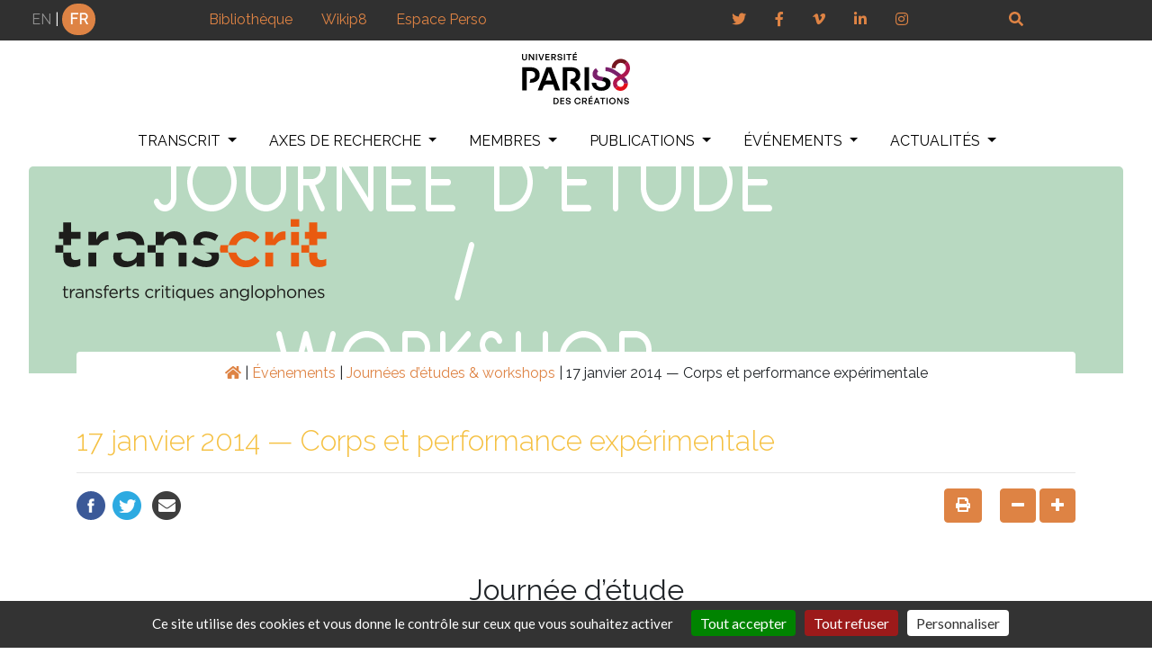

--- FILE ---
content_type: text/html; charset=utf-8
request_url: https://transcrit.univ-paris8.fr/17-janvier-2014-Corps-et-performance-experimentale?lang=fr
body_size: 12473
content:
	<!DOCTYPE html> 
	<html lang="fr" xmlns:og="http://ogp.me/ns#">
	<head>
		<title>17 janvier 2014 &mdash; Corps et performance expérimentale - Transcrit - Université Paris 8 - Université Paris 8</title>
		<meta name="description" content="Journée d’étude « Corps et performance expérimentale » Vendredi 17 janvier 2014 Organisation : Anne-Laure Fortin-Tournès (Université du (…)">

			<meta property="og:url" content="https://transcrit.univ-paris8.fr/17-janvier-2014-Corps-et-performance-experimentale" />
			<meta property="og:type" content="article" />
			<meta property="og:title" content="17 janvier 2014 &#8212; Corps et performance exp&#233;rimentale" />
			<meta property="og:description" content=" Journ&#233;e d&#039;&#233;tude &#171; Corps et performance exp&#233;rimentale &#187; Vendredi 17 janvier 2014 Organisation : Anne-Laure Fortin-Tourn&#232;s (Universit&#233; du Maine, 3L.AM), Brigitte F&#233;lix (Universit&#233; de Paris VIII Vincennes-St Denis, EA1569 Transferts Critiques et Dynamique des Savoirs), H&#233;l&#232;ne Lecossois (&#8230;) " />
			
			
			
			
			<meta name="twitter:site" content="@UnivParis8">
			<meta name="twitter:app:country" content="FR" />
			<meta name="twitter:creator" content="@UnivParis8" />
			<meta name="twitter:title" content="17 janvier 2014 &mdash; Corps et performance expérimentale">
			<meta name="twitter:description" content=" Journ&#233;e d&#039;&#233;tude &#171; Corps et performance exp&#233;rimentale &#187; Vendredi 17 janvier 2014 Organisation : Anne-Laure Fortin-Tourn&#232;s (Universit&#233; du Maine, 3L.AM), Brigitte F&#233;lix (Universit&#233; de Paris VIII Vincennes-St Denis, EA1569 Transferts Critiques et Dynamique des Savoirs), H&#233;l&#232;ne Lecossois (Universit&#233; du Maine, 3L.AM). Lieu : Universit&#233; du (&#8230;) ">
			<meta name="twitter:url" content="https://transcrit.univ-paris8.fr/17-janvier-2014-Corps-et-performance-experimentale" />
			<meta name="twitter:image" content="">

		<meta name="viewport" content="width=device-width, initial-scale=1, shrink-to-fit=no">
<link rel="icon" type="image/svg+xml" href="https://www.univ-paris8.fr/IMG/svg/favicon.svg">
<link rel="stylesheet" href="squelettes/css/bootstrap-dist/css/bootstrap.min.css" type="text/css" />
<link rel="stylesheet" href="squelettes/slick/slick.css" type="text/css" />
<link rel="stylesheet" href="squelettes/slick/slick-theme.css" type="text/css" />
<link rel="stylesheet" type="text/css" href="squelettes/css/font-awesome/css/all.css">
<link rel="stylesheet" href="squelettes/css/style1.css" type="text/css" />
<link rel="stylesheet" href="squelettes/css/sticky_menu.css" type="text/css" />

<link rel="stylesheet" href="squelettes/css/tarteaucitron.css" type="text/css" />

<script>
var mediabox_settings={"auto_detect":true,"ns":"box","tt_img":true,"sel_g":"#documents_portfolio a[type='image\/jpeg'],#documents_portfolio a[type='image\/png'],#documents_portfolio a[type='image\/gif']","sel_c":".mediabox","str_ssStart":"Diaporama","str_ssStop":"Arr\u00eater","str_cur":"{current}\/{total}","str_prev":"Pr\u00e9c\u00e9dent","str_next":"Suivant","str_close":"Fermer","str_loading":"Chargement\u2026","str_petc":"Taper \u2019Echap\u2019 pour fermer","str_dialTitDef":"Boite de dialogue","str_dialTitMed":"Affichage d\u2019un media","splash_url":"","lity":{"skin":"_simple-dark","maxWidth":"90%","maxHeight":"90%","minWidth":"400px","minHeight":"","slideshow_speed":"2500","opacite":"0.9","defaultCaptionState":"expanded"}};
</script>
<!-- insert_head_css -->
<link rel="stylesheet" href="plugins-dist/mediabox/lib/lity/lity.css?1740738520" type="text/css" media="all" />
<link rel="stylesheet" href="plugins-dist/mediabox/lity/css/lity.mediabox.css?1740738520" type="text/css" media="all" />
<link rel="stylesheet" href="plugins-dist/mediabox/lity/skins/_simple-dark/lity.css?1740738534" type="text/css" media="all" /><link rel='stylesheet' type='text/css' media='all' href='plugins-dist/porte_plume/css/barre_outils.css?1740738510' />
<link rel='stylesheet' type='text/css' media='all' href='local/cache-css/cssdyn-css_barre_outils_icones_css-295d4c74.css?1767236804' />
<link rel="stylesheet" type="text/css" media="screen" href="plugins/auto/mll/v2.1.0/mll_styles.css" /><script src="https://code.jquery.com/jquery-3.4.1.slim.min.js" integrity="sha384-J6qa4849blE2+poT4WnyKhv5vZF5SrPo0iEjwBvKU7imGFAV0wwj1yYfoRSJoZ+n" crossorigin="anonymous"></script>
<script src="https://cdn.jsdelivr.net/npm/popper.js@1.16.0/dist/umd/popper.min.js" integrity="sha384-Q6E9RHvbIyZFJoft+2mJbHaEWldlvI9IOYy5n3zV9zzTtmI3UksdQRVvoxMfooAo" crossorigin="anonymous"></script>
<script src="https://stackpath.bootstrapcdn.com/bootstrap/4.4.1/js/bootstrap.min.js" integrity="sha384-wfSDF2E50Y2D1uUdj0O3uMBJnjuUD4Ih7YwaYd1iqfktj0Uod8GCExl3Og8ifwB6" crossorigin="anonymous"></script>
<script defer src="https://use.fontawesome.com/releases/v5.0.8/js/solid.js" integrity="sha384-+Ga2s7YBbhOD6nie0DzrZpJes+b2K1xkpKxTFFcx59QmVPaSA8c7pycsNaFwUK6l" crossorigin="anonymous"></script>
<script defer src="https://use.fontawesome.com/releases/v5.0.8/js/fontawesome.js" integrity="sha384-7ox8Q2yzO/uWircfojVuCQOZl+ZZBg2D2J5nkpLqzH1HY0C1dHlTKIbpRz/LG23c" crossorigin="anonymous"></script>
<script src="squelettes/slick/slick.js"></script>

<script src="squelettes/js/slider.js"></script>


<script src="prive/javascript/jquery.js?1740738450" type="text/javascript"></script>

<script src="prive/javascript/jquery.form.js?1740738450" type="text/javascript"></script>

<script src="prive/javascript/jquery.autosave.js?1740738450" type="text/javascript"></script>

<script src="prive/javascript/jquery.placeholder-label.js?1740738449" type="text/javascript"></script>

<script src="prive/javascript/ajaxCallback.js?1740738450" type="text/javascript"></script>

<script src="prive/javascript/js.cookie.js?1740738450" type="text/javascript"></script>
<!-- insert_head -->
<script src="plugins-dist/mediabox/lib/lity/lity.js?1740738520" type="text/javascript"></script>
<script src="plugins-dist/mediabox/lity/js/lity.mediabox.js?1740738520" type="text/javascript"></script>
<script src="plugins-dist/mediabox/javascript/spip.mediabox.js?1740738485" type="text/javascript"></script><script type='text/javascript' src='plugins-dist/porte_plume/javascript/jquery.markitup_pour_spip.js?1740738512'></script>
<script type='text/javascript' src='plugins-dist/porte_plume/javascript/jquery.previsu_spip.js?1740738512'></script>
<script type='text/javascript' src='local/cache-js/jsdyn-javascript_porte_plume_start_js-8a48ba4d.js?1767236804'></script>

<!-- début de : ckeditor_insert_head -->

	<script type="application/javascript" src="https://transcrit.univ-paris8.fr/plugins/auto/ckeditor/v1.2.10/lib/ckeditor/ckeditor.js?1716900834"></script>
	<script type="application/javascript">CKEDITOR.config.jqueryOverrideVal=true;</script>
	<script type="application/javascript" src="https://transcrit.univ-paris8.fr/plugins/auto/ckeditor/v1.2.10/lib/ckeditor/adapters/jquery.js?1716900834"></script>
	<script type="application/javascript" src="local/cache-js/jsdyn-ckeditor4spip_js-b9934fcc.js?1767236804"></script>
	<script type="application/javascript">
$(document).ready(function(){
	function loadCKEditor() {
		// la configuration de ckeditor :
		CKEDITOR.ckeditorpath="https:\/\/transcrit.univ-paris8.fr\/plugins\/auto\/ckeditor\/v1.2.10\/lib\/ckeditor\/ckeditor.js";
		CKEDITOR.spipurl="https:\/\/transcrit.univ-paris8.fr\/spip.php";
		CKEDITOR.ckpreferedversion='4.19.1';
		CKEDITOR.ckeditmode='ckeditor';
		CKEDITOR.ckConfig = {"minwidth":488,"vignette":200,"filebrowserSpipdocBrowseUrl":"https:\/\/transcrit.univ-paris8.fr\/spip.php?page=select_documents&type=tout","format_tags":"h3;h4;h5;pre","format_h3":{"element":"h3","attributes":{"class":"spip"}},"format_h4":{"element":"h4","attributes":{"class":"spip"}},"format_h5":{"element":"h5","attributes":{"class":"spip"}},"format_pre":{"element":"pre","attributes":{"class":"spip"}},"forcePasteAsPlainText":false,"toolbar_SpipFull":[["Source"],["NewPage"],["Templates"],["Cut","Copy","Paste","PasteText","PasteFromWord"],["SpellChecker","Scayt"],["Undo","Redo"],["Find","Replace"],"\/",["SelectAll","RemoveFormat"],["ImageButton"],["Bold","Italic"],["Subscript","Superscript"],["NumberedList","BulletedList","Outdent","Indent","Blockquote"],["JustifyLeft","JustifyCenter","JustifyRight","JustifyBlock"],"\/",["Spip","Link","Unlink","Anchor"],["Table","HorizontalRule","SpecialChar"],["Format"],["Maximize","ShowBlocks","About"]],"toolbar_SpipBasic":[["Cut","Copy","PasteText","-","Bold","Italic","Underline","-","NumberedList","BulletedList","-","Spip","Link","Unlink","-","About"]],"toolbar":"SpipFull","uiColor":"#f5f5f5","language":"fr","contentsCss":["https:\/\/transcrit.univ-paris8.fr\/prive\/spip_style.css?1740738444","https:\/\/transcrit.univ-paris8.fr\/plugins\/auto\/ckeditor\/v1.2.10\/css\/cked-editor.css?1716900834"],"font_names":"serif;sans serif;monospace;cursive;fantasy","filebrowserBrowseUrl":"https:\/\/transcrit.univ-paris8.fr\/spip.php?page=filebrowser&type=files","filebrowserImageBrowseLinkUrl":"https:\/\/transcrit.univ-paris8.fr\/spip.php?page=filebrowser&type=files","filebrowserImageBrowseUrl":"https:\/\/transcrit.univ-paris8.fr\/spip.php?page=filebrowser&type=images","filebrowserFlashBrowseUrl":"https:\/\/transcrit.univ-paris8.fr\/spip.php?page=filebrowser&type=flash","filebrowserUploadUrl":"https:\/\/transcrit.univ-paris8.fr\/spip.php?page=filebrowser&type=files&mode=direct","filebrowserImageUploadUrl":"https:\/\/transcrit.univ-paris8.fr\/spip.php?page=filebrowser&type=images&mode=direct","filebrowserFlashUploadUrl":"https:\/\/transcrit.univ-paris8.fr\/spip.php?page=filebrowser&type=flash&mode=direct","filebrowserWindowWidth":682,"filebrowserWindowHeight":500,"extraPlugins":"spip","loadExtraPlugins":{"spip":"https:\/\/transcrit.univ-paris8.fr\/plugins\/auto\/ckeditor\/v1.2.10\/ckeditor-plugin\/spip\/"},"colorButton_enableMore":false,"height":500,"scayt_autoStartup":false,"scayt_sLang":"fr_FR","resize_enabled":true,"entities":false,"skin":"moono-lisa","enterMode":1,"shiftEnterMode":2,"stylesCombo_stylesSet":"spip-styles:https:\/\/transcrit.univ-paris8.fr\/spip.php?page=spip-styles.js","removeDialogTabs":"link:advanced","fontSize_sizes":"8\/8px;9\/9px;10\/10px;11\/11px;12\/12px;14\/14px;16\/16px;18\/18px;20\/20px;22\/22px;24\/24px;26\/26px;28\/28px;36\/36px;48\/48px;72\/72px","dialog_startupFocusTab":true,"readOnly":false,"spip_contexte":{"id":null,"type":null},"forceEnterMode":true,"removePlugins":"div,docprops,flash,iframe,image2,pagebreak,placeholder,preview,print,save,smiley,uicolor,colorbutton,devtools","allowedContent":true,"fullPage":false};

		var ajaxload=[{"0":"#formulaire_forum textarea[name=texte]","1":"Basic","3":"54c01556b8a644870e0ec01f26dd1541"},{"0":"textarea.crayon-active","1":"Full","3":"1c62eb7851e9eaf12196e323a2b31960"}];
		CKEDITOR.instances = [] ; // normalement aucune instances de CKEDITOR n'est valide à cet instant, on les vide.
		fullInitCKEDITOR(ajaxload) ;
	}

	if(typeof onAjaxLoad == 'function') onAjaxLoad(loadCKEditor);
	loadCKEditor();
}) ;

	</script>
<!-- fin de : ckeditor_insert_head -->
<link rel='stylesheet' href='local/cache-css/cssdyn-tarteaucitron_custom_css-2e6e03e5.css?1767236804' type='text/css' /><script type='text/javascript' src='plugins/auto/tarteaucitron/v1.7.0/lib/tarteaucitron/tarteaucitron.js' id='tauc'></script>
<script type="text/javascript">
	tarteaucitron.init({
		"privacyUrl": "", /* Privacy policy url */

		"hashtag": "#tarteaucitron", /* Ouverture automatique du panel avec le hashtag */
		"cookieName": "tarteaucitron", /* Cookie name */

		"orientation": "bottom", /* le bandeau doit être en haut (top), au milieu (middle) ou en bas (bottom) ? */
		"groupServices": true, /* Group services by category */
		"closePopup": false, /* Show a close X on the banner */

		/* Gestion petit bandeau */
		"showAlertSmall": false, /* afficher le petit bandeau en bas à droite ? */
		"cookieslist": false, /* Afficher la liste des cookies installés ? */

		/* Gestion de la petite icone Cookie */
		"showIcon": true, /* Show cookie Icon or not */
		
		"iconPosition": "BottomRight", /* BottomRight, BottomLeft, TopRight and TopLeft */

		"adblocker": false, /* Afficher un message si un adblocker est détecté */

		/* Gestion grand bandeau */
		"DenyAllCta" : 	true, /* Show the deny all button */
		"AcceptAllCta" : true, /* Show the accept all button when highPrivacy on */
		"highPrivacy": true, /* Si true, affiche le bandeau de consentement. Sinon, le consentement est implicite. */

		"handleBrowserDNTRequest": true, /* If Do Not Track == 1, disallow all */

		"removeCredit": true, /* supprimer le lien vers la source ? */

		"useExternalCss": false, /* If false, the tarteaucitron.css file will be loaded */
		"useExternalJs": false, /* If false, the tarteaucitron.js file will be loaded */

		

		"moreInfoLink": false, /* Show more info link */
		

		"mandatory": true, /* Show a message about mandatory cookies */

	});

	var tarteaucitronCustomText = {
		
		
	}

	var tarteaucitronForceLanguage = 'fr';
</script>		<script type="text/javascript">

$(document).ready(function animateText() {
    
        /* Check the location of each desired element */
        $('.hideme').each( function(i){
            
            var top_of_object = $(this).offset().top;
            var bottom_of_window = $(window).scrollTop() + $(window).height();
            
                
                $(this).animate({
                    opacity:1,
                },250);

                $(this).css({
                    "-webkit-transform": "translateY(0px)",
                    "-ms-transform": "translateY(0px)",
                    "transform": "translateY(0px)"
                },500);
                    
            
        }); 

    
});

$(document).ready(function animateTextScroll() {

/* Every time the window is scrolled ... */
$(window).scroll( function animateTextScroll(){

    /* Check the location of each desired element */
    $('.hideme-scroll').each( function(i){
        
        var top_of_object = $(this).offset().top;
        var bottom_of_window = $(window).scrollTop() + $(window).height();
        
        /* If the object is completely visible in the window, fade it it */
        if( bottom_of_window > top_of_object+200 ){
            
            $(this).animate({
                opacity:1,
            },250);

            $(this).css({
                "-webkit-transform": "translateY(0px)",
                "-ms-transform": "translateY(0px)",
                "transform": "translateY(0px)"
            },500);
                
        }
        
    }); 

});


});


</script>		<script type="text/javascript">

$(document).ready(function() {
    
    var btn = $('#top-button');

    /* Every time the window is scrolled ... */
    $(window).scroll( function(){

        if ($(window).scrollTop() > 300) {
            btn.addClass('show');
        } else {
            btn.removeClass('show');
        }
    
    });

    btn.on('click', function(e) {
    e.preventDefault();
    $('html, body').animate({scrollTop:0}, '300');

});
    
});
</script>		<script>
function printDiv(divName) {
      var printContents = "<div class='print'><div class='container'><div class='row'>";
       printContents += "<div class='col-6'><h2 class='titre-header' style='max-width: 300px; text-align: left' >"+document.getElementsByClassName('titre-header')[0].innerHTML+"</h2></div>";
       printContents += "<div class='col-6' style='text-align: end; margin: auto'><img src='squelettes/img/logop8_noir.png' style='height: 45px; width: auto;'></div></div>";
      printContents += "<h2 class='titre titre-principal'>"+document.getElementsByClassName('titre-principal')[0].innerHTML+"</h2>";  
      printContents += document.getElementsByClassName(divName)[0].innerHTML;
      try {
      printContents += "<div class='ps' style='color: #212529'>"+document.getElementsByClassName('ps')[0].innerHTML+"</div>";
      } catch (error) {
         console.error(error);
      }    
      printContents += "</div></div>";
      var originalContents = document.body.innerHTML;      
      document.body.innerHTML = printContents;  
      window.print();     
      document.body.innerHTML = originalContents;
   }
</script>		<script>

    function fontSizePlus(divName) {
    newFontSize = incSize($("."+divName+"").css("font-size"), 0.25, 0.5, 2)
    $("."+divName+"").css("font-size", newFontSize);
}

function incSize(currentSize, incr, min, max) {
  if (parseFloat(currentSize)/16 == max){
    return ;
  }
  fSize = (parseFloat(currentSize)/16 + incr);
  return (fSize) + 'em';
}

</script>		<script>

    function fontSizeMinus(divName) {
    newFontSize = decrSize($("."+divName+"").css("font-size"), 0.25, 0.5, 2)
    $("."+divName+"").css("font-size", newFontSize);
}

function decrSize(currentSize, incr, min, max) {
  if (parseFloat(currentSize)/16 == min){
    return;
  }
  fSize = (parseFloat(currentSize)/16 - incr);
  return (fSize) + 'em';
}

</script>		<style>
			.spip_logo{width: inherit;}
		</style>
	</head>

	
		
        
			
				
			
        
		
		
	

	<body class="pas_surlignable page_article">
		
	<div class="page">
		<a id="top-button"></a>

		<div class="topnav" id="top-header">
			<nav class="navbar navbar-expand-lg" style="background-color: #303030; color: #fff;padding: 0.15rem 1rem;">
  
  <button class="navbar-toggler collapsed" type="button" data-toggle="collapse" data-target="#navbarNavDropdown" aria-controls="navbarNavDropdown" aria-expanded="false" aria-label="Toggle navigation" id="hamburger">
    <span class="navbar-toggler-icon" id="top-hamburger"></span>
  </button>

  <div id="menu_lang">
		<a href="17-janvier-2014-Corps-et-performance-experimentale?lang=fr&amp;action=converser&amp;var_lang=en&amp;redirect=https%3A%2F%2Ftranscrit.univ-paris8.fr%2F17-janvier-2014-Corps-et-performance-experimentale%3Flang%3Dfr" rel="alternate" lang="en"  title="English" class="langue_en" id="grey">EN</a> 
		|  <strong class="langue_fr" title="fran&#231;ais">FR</strong> 
	</div> 

  <button style="color: #7c7c7d" class="navbar-toggler collapsed" type="button" data-toggle="collapse" data-target="#top" aria-controls="top" aria-expanded="false" aria-label="Toggle navigation">
    <i class="fas fa-plus"></i>
  </button>

    <div class="collapse navbar-collapse nav-principal " id="top">
      <ul class="nav navbar-nav" id="top-ul">
        <span class="p8">
        <li class=" nav-item dropdown ">
            <a href="https://www.bu.univ-paris8.fr/">Bibliothèque</a>
        </li>
        <li class=" nav-item dropdown ">
            <a href="https://portail.univ-paris8.fr/bdc/">Wikip8</a>
        </li>
        <li class=" nav-item dropdown ">
            <a href="https://e-p8.univ-paris8.fr/">Espace Perso</a>
        </li>
      </span>

        <span class="rs">
          <li class=" nav-item dropdown ">
            <a href="https://twitter.com/UnivParis8"><i class="fab fa-twitter"></i></a>
          </li>
          <li class=" nav-item dropdown ">
            <a href="https://facebook.com/Paris8"><i class="fab fa-facebook-f"></i></a>
          </li>
          <li class=" nav-item dropdown ">
            <a href="https://vimeo.com/paris8webtv"><i class="fab fa-vimeo-v"></i></a>
          </li>
          <li class=" nav-item dropdown ">
            <a href="https://www.linkedin.com/company/universit-paris-8-vincennes-saint-denis/"><i class="fab fa-linkedin-in"></i></a>
          </li>
          <li class=" nav-item dropdown ">
            <a href="https://www.instagram.com/univparis8/"><i class="fab fa-instagram"></i></a>
          </li>
        </span>

        <span class="srch">
        <li class=" nav-item dropdown ">
        <a id="searchbtn" href="#"><i class="fas fa-search" id="btn"></i></a>
      </li>
    </span>
      </ul>
    </div>

  <div class="collapse navbar-collapse nav-principal " id="navbarNavDropdown" >
    <ul class="nav navbar-nav mr-auto">




                  <li class=" nav-item dropdown ">
            <a href="-Transcrit-2-"  class="nav-link dropdown-toggle" data-toggle="dropdown" aria-haspopup="true" aria-expanded="false" style="color: #fff">Transcrit <b class="caret"></b></a>
            <ul class="dropdown-menu" >

        

      
      <li><a class="dropdown-item" href="Presentation">Présentation </a></li>
      
      <li><a class="dropdown-item" href="Historique-1515">Historique</a></li>
      
      <li><a class="dropdown-item" href="Site-prive">Espace privé</a></li>
      
                  </ul>
          </li>



                  <li class=" nav-item dropdown ">
            <a href="-Axes-de-recherche-"  class="nav-link dropdown-toggle" data-toggle="dropdown" aria-haspopup="true" aria-expanded="false" style="color: #fff">Axes de recherche <b class="caret"></b></a>
            <ul class="dropdown-menu" >

        

        
        <li><a class=" dropdown-item" href="-Cognition-Societe-et-Langage-">Cognition, Société et Langage</a></li>
      

        
        <li><a class=" dropdown-item" href="-Imaginer-les-communautes-446-">Imaginer les communautés</a></li>
      

        
        <li><a class=" dropdown-item" href="-Textualites-contemporaines-">Textualités contemporaines</a></li>
      

      
                  </ul>
          </li>



                  <li class=" nav-item dropdown ">
            <a href="-Membres-"  class="nav-link dropdown-toggle" data-toggle="dropdown" aria-haspopup="true" aria-expanded="false" style="color: #fff">Membres <b class="caret"></b></a>
            <ul class="dropdown-menu" >

        

        
        <li><a class=" dropdown-item" href="-Membres-titulaires-permanents-">Membres titulaires permanents</a></li>
      

        
        <li><a class=" dropdown-item" href="-Directeurs-de-recherche-emerites-">Directeurs de recherche émérites</a></li>
      

        
        <li><a class=" dropdown-item" href="-Doctorants-">Doctorants</a></li>
      

        
        <li><a class=" dropdown-item" href="-Membres-associes-">Membres associés</a></li>
      

        
        <li><a class=" dropdown-item" href="-Anciens-doctorants-">Anciens doctorants </a></li>
      

      
                  </ul>
          </li>



                  <li class=" nav-item dropdown ">
            <a href="-Publications-"  class="nav-link dropdown-toggle" data-toggle="dropdown" aria-haspopup="true" aria-expanded="false" style="color: #fff">Publications <b class="caret"></b></a>
            <ul class="dropdown-menu" >

        

        
        <li><a class=" dropdown-item" href="-Publications-recentes-">Publications récentes</a></li>
      

        
        <li><a class=" dropdown-item" href="-Publications-2023-2018-">Publications 2023-2018</a></li>
      

        
        <li><a class=" dropdown-item" href="-Archives-417-">Archives</a></li>
      

      
                  </ul>
          </li>



                  <li class=" nav-item dropdown ">
            <a href="-Evenements-"  class="nav-link dropdown-toggle" data-toggle="dropdown" aria-haspopup="true" aria-expanded="false" style="color: #fff">Événements <b class="caret"></b></a>
            <ul class="dropdown-menu" >

        

        
        <li><a class=" dropdown-item" href="-Seminaires-">Séminaires</a></li>
      

        
        <li><a class=" dropdown-item" href="-Colloques-">Colloques</a></li>
      

        
        <li><a class=" dropdown-item" href="-Journees-d-etudes-workshops-">Journées d&#8217;études &amp; workshops</a></li>
      

        
        <li><a class=" dropdown-item" href="-Doctoriales-">Doctoriales</a></li>
      

        
        <li><a class=" dropdown-item" href="-Soutenances-">Soutenances</a></li>
      

        
        <li><a class=" dropdown-item" href="-Autres-evenements-">Autres événements</a></li>
      

      
                  </ul>
          </li>



                  <li class=" nav-item dropdown ">
            <a href="-Actualites-595-"  class="nav-link dropdown-toggle" data-toggle="dropdown" aria-haspopup="true" aria-expanded="false" style="color: #fff">Actualités <b class="caret"></b></a>
            <ul class="dropdown-menu" >

        

        
        <li><a class=" dropdown-item" href="-Projets-">Projets</a></li>
      

        
        <li><a class=" dropdown-item" href="-Appels-a-communication-">Appels à communication</a></li>
      

      
      <li><a class="dropdown-item" href="Election-de-Bertrand-Van-Ruymbeke-a-l-American-Philosophical-Society">Élection de Bertrand Van Ruymbeke à l&#8217;American Philosophical Society</a></li>
      
      <li><a class="dropdown-item" href="Le-guide-du-de-la-doctorant-e">Le guide du/de la doctorant.e</a></li>
      
                  </ul>
          </li>





    </ul>
  </div>
    
  </div>
  



</nav>
   <!-- Bandeau de recherche -->
   <form class="form-inline form-recherche" id="searchbar" action="spip.php?page=recherche" method="get" style="display: none">
    
    <!-- Champ de texte -->
    <input type="text" name="recherche" class="search-input form-control mr-sm-2" placeholder="Rechercher" />
    
    
    <!-- Champ de texte -->

    <!-- Bouton pour valider la recherche -->
    <button class="btn btn-outline-success my-2 my-sm-0" id="validatesearch" class="search-icon" onclick="searchToggle(this, event);">
       <i class="fas fa-search"></i>
    </button>
    <!-- Bouton pour valider la recherche -->
          
    <input name="page" value="recherche" type="hidden"/>
    <span class="close" onclick="searchToggle(this, event);"></span>
        
  </form>
  <!-- Bandeau de recherche -->
<script src="https://ajax.googleapis.com/ajax/libs/jquery/3.4.1/jquery.min.js"></script>

<script>

        $(document).ready(function() {
          $(document).on('click', "#btn", function() {
            $("#searchbar").toggle("slow");
            return false;
          });
        });

        $(document).ready(function() {
          $(document).on("click", "#btn2", function() {
            $("#searchbar").toggle("slow");
            return false;
          });
        });

</script>		</div>

		<div id="p8"><a class="website-brand" href="https://transcrit.univ-paris8.fr"><img src ="https://www.univ-paris8.fr/IMG/svg/logo-paris8.svg" alt="Transcrit - Université Paris 8"></a></div>		<div class="navigation" id="navbar">
				<nav class="navbar navbar-expand-lg" id="nav">
  
  <button class="navbar-toggler collapsed" type="button" data-toggle="collapse" data-target="#unNom" aria-controls="navbarNavDropdown" aria-expanded="false" aria-label="Toggle navigation" >
    <span class="navbar-toggler-icon"></span>
  </button>

  <a class="navbar-brand" id="navbar-brand" href="https://transcrit.univ-paris8.fr"><img src ="https://www.univ-paris8.fr/IMG/svg/logo-paris8-blanc.svg" alt="Transcrit - Université Paris 8"></a>

  <div class="collapse navbar-collapse nav-principal " id="unNom" >
    <ul class="nav navbar-nav mr-auto">




                  <li class=" nav-item dropdown ">
            <a href="-Transcrit-2-"  class="nav-link dropdown-toggle" data-toggle="dropdown" aria-haspopup="true" aria-expanded="false">Transcrit <b class="caret"></b></a>
            <ul class="dropdown-menu" >

        

      
      <li><a class="dropdown-item" href="Presentation">Présentation </a></li>
      
      <li><a class="dropdown-item" href="Historique-1515">Historique</a></li>
      
      <li><a class="dropdown-item" href="Site-prive">Espace privé</a></li>
      
                  </ul>
          </li>



                  <li class=" nav-item dropdown ">
            <a href="-Axes-de-recherche-"  class="nav-link dropdown-toggle" data-toggle="dropdown" aria-haspopup="true" aria-expanded="false">Axes de recherche <b class="caret"></b></a>
            <ul class="dropdown-menu" >

        

        
        <li><a class=" dropdown-item" href="-Cognition-Societe-et-Langage-">Cognition, Société et Langage</a></li>
      

        
        <li><a class=" dropdown-item" href="-Imaginer-les-communautes-446-">Imaginer les communautés</a></li>
      

        
        <li><a class=" dropdown-item" href="-Textualites-contemporaines-">Textualités contemporaines</a></li>
      

      
                  </ul>
          </li>



                  <li class=" nav-item dropdown ">
            <a href="-Membres-"  class="nav-link dropdown-toggle" data-toggle="dropdown" aria-haspopup="true" aria-expanded="false">Membres <b class="caret"></b></a>
            <ul class="dropdown-menu" >

        

        
        <li><a class=" dropdown-item" href="-Membres-titulaires-permanents-">Membres titulaires permanents</a></li>
      

        
        <li><a class=" dropdown-item" href="-Directeurs-de-recherche-emerites-">Directeurs de recherche émérites</a></li>
      

        
        <li><a class=" dropdown-item" href="-Doctorants-">Doctorants</a></li>
      

        
        <li><a class=" dropdown-item" href="-Membres-associes-">Membres associés</a></li>
      

        
        <li><a class=" dropdown-item" href="-Anciens-doctorants-">Anciens doctorants </a></li>
      

      
                  </ul>
          </li>



                  <li class=" nav-item dropdown ">
            <a href="-Publications-"  class="nav-link dropdown-toggle" data-toggle="dropdown" aria-haspopup="true" aria-expanded="false">Publications <b class="caret"></b></a>
            <ul class="dropdown-menu" >

        

        
        <li><a class=" dropdown-item" href="-Publications-recentes-">Publications récentes</a></li>
      

        
        <li><a class=" dropdown-item" href="-Publications-2023-2018-">Publications 2023-2018</a></li>
      

        
        <li><a class=" dropdown-item" href="-Archives-417-">Archives</a></li>
      

      
                  </ul>
          </li>



                  <li class=" nav-item dropdown ">
            <a href="-Evenements-"  class="nav-link dropdown-toggle" data-toggle="dropdown" aria-haspopup="true" aria-expanded="false">Événements <b class="caret"></b></a>
            <ul class="dropdown-menu" >

        

        
        <li><a class=" dropdown-item" href="-Seminaires-">Séminaires</a></li>
      

        
        <li><a class=" dropdown-item" href="-Colloques-">Colloques</a></li>
      

        
        <li><a class=" dropdown-item" href="-Journees-d-etudes-workshops-">Journées d&#8217;études &amp; workshops</a></li>
      

        
        <li><a class=" dropdown-item" href="-Doctoriales-">Doctoriales</a></li>
      

        
        <li><a class=" dropdown-item" href="-Soutenances-">Soutenances</a></li>
      

        
        <li><a class=" dropdown-item" href="-Autres-evenements-">Autres événements</a></li>
      

      
                  </ul>
          </li>



                  <li class=" nav-item dropdown ">
            <a href="-Actualites-595-"  class="nav-link dropdown-toggle" data-toggle="dropdown" aria-haspopup="true" aria-expanded="false">Actualités <b class="caret"></b></a>
            <ul class="dropdown-menu" >

        

        
        <li><a class=" dropdown-item" href="-Projets-">Projets</a></li>
      

        
        <li><a class=" dropdown-item" href="-Appels-a-communication-">Appels à communication</a></li>
      

      
      <li><a class="dropdown-item" href="Election-de-Bertrand-Van-Ruymbeke-a-l-American-Philosophical-Society">Élection de Bertrand Van Ruymbeke à l&#8217;American Philosophical Society</a></li>
      
      <li><a class="dropdown-item" href="Le-guide-du-de-la-doctorant-e">Le guide du/de la doctorant.e</a></li>
      
                  </ul>
          </li>





    </ul>
  </div>
    
  </div>


  </nav>
		</div>
		
		<div id="header"class="header">
			
				<BOUCLEn2(HIERARCHIE){tout}>
		

		  
	</BOUCLEn2>

	<BOUCLEn3(HIERARCHIE){id_rubrique}>
			
	</BOUCLEn3>
	


<div class="bandeau" style="background-image: url('IMG/logo/rubon338.png?1688405289')">

	<div class="bandeau-titre">
		<a href="https://transcrit.univ-paris8.fr" style="font-size:1.5em;">
			<img src="squelettes/img/transcrit_logo.svg" width="320" alt="Transferts Critiques Anglophones" style="display: inherit;" >
		</a>
	</div>

</div>
<script>

  // When the user scrolls the page, execute myFunction
  window.onscroll = function() {myFunction()};
  
  // Get the navbar
  var navbar = document.getElementById("navbar");
  var searchbar = document.getElementById("searchbar");
  var nav = document.getElementById("nav");
  var brand = document.getElementById("navbar-brand");
  var x = document.getElementsByClassName("dropdown-toggle");
  var y = document.getElementsByClassName("dropdown-menu");
  var collapsebtn = document.getElementsByClassName("navbar-toggler");
  var $cheat = $("#cheat");
  var mobile = window.mobileCheck;
  
  // Get the offset position of the navbar

  // Add the sticky class to the navbar when you reach its scroll position. Remove "sticky" when you leave the scroll position
  function myFunction() {

    var collapsebtn = document.getElementsByClassName("navbar-toggler"),
    style = window.getComputedStyle(collapsebtn[0]),
    display = style.getPropertyValue('display');
    if (display == "none"){
      if (window.pageYOffset >= 600) {
        brand.style.display = "inherit";
        nav.style.backgroundColor = "#de8344";
        /*
        for(var i = 0; i < x.length; i++){
          x[i].style.color = "#fff";
        }*/
      navbar.classList.add("sticky")
  
    } else {
      navbar.style.transform = "translateY(0%)";
      brand.style.display = "none";

      nav.style.backgroundColor = "transparent";
      /*
      for(var i = 0; i < x.length; i++){
          x[i].style.color = "#fff";
        }
        */
      navbar.classList.remove("sticky");
    }
  
    if (window.pageYOffset < 600 && window.pageYOffset > 300){
      navbar.style.transform = "translateY(-369%)";
        for(var i = 0; i < y.length; i++){
          y[i].classList.remove("show");
        }   
    }
    
  }

  else {
    if (collapsebtn[0].classList.contains('collapsed')){
      if (window.pageYOffset >= 536 && window.pageYOffset <= 600) {
    brand.style.display = "inherit";
        nav.style.backgroundColor = "#de8344";
        /*
        for(var i = 0; i < x.length; i++){
          x[i].style.color = "#fff";
        }*/
    } 

    if (window.pageYOffset < 536 ){
      brand.style.display = "none";
      nav.style.backgroundColor = "transparent";
      /*
      for(var i = 0; i < x.length; i++){
          x[i].style.color = "#fff";
        }*/
    }
    

    if (window.pageYOffset >= 600) {
    navbar.classList.add("sticky-collapsed")
  } else {
    navbar.classList.remove("sticky-collapsed");
    navbar.style.top = "0";
  }

  if (window.pageYOffset >= 600 && window.pageYOffset <= 656) {
    navbar.style.top = window.pageYOffset-656 + "px";
  }

  if (window.pageYOffset >656){
      navbar.style.top = 0;
  }
}
else {
  if (window.pageYOffset >= 536 && window.pageYOffset <= 600) {
    brand.style.display = "inherit";
        nav.style.backgroundColor = "#de8344";
        /*
        for(var i = 0; i < x.length; i++){
          x[i].style.color = "#fff";
        }*/
    }
    
    if (window.pageYOffset < 536 ){
      brand.style.display = "none";
      nav.style.backgroundColor = "transparent";

      /*for(var i = 0; i < x.length; i++){
          x[i].style.color = "#fff";
        }*/
    }

    if (window.pageYOffset >= 600) {
    navbar.classList.add("sticky-collapsed")
  } else {
    navbar.classList.remove("sticky-collapsed");
    navbar.style.top =0;
  }

  if (window.pageYOffset >= 600 && window.pageYOffset <= 871) {
    navbar.style.top = window.pageYOffset-871 + "px";
  }

  if (window.pageYOffset >871){
      navbar.style.top = 0;
  }
  
}
  }
}
  
  window.addEventListener('mousemove', function(e) {

    sbstyle = window.getComputedStyle(searchbar);
    sbdisplay = sbstyle.getPropertyValue('display');

    var collapsebtn = document.getElementsByClassName("navbar-toggler"),
    style = window.getComputedStyle(collapsebtn[0]),
    display = style.getPropertyValue('display');
    if (display == "none"){
    var collapsebtn = document.getElementsByClassName("navbar-toggler"),
    style = window.getComputedStyle(collapsebtn[0]),
    display = style.getPropertyValue('display');
    if (window.pageYOffset >=600){
      
      if (e.y >= 0 && e.y <= 320){
        if (sbdisplay == "none"){
          navbar.style.transform = "translateY(-153%)";
        }
        else {
          navbar.style.transform = "translateY(-221%)";
        }
      }
      else {
        if (sbdisplay == "none"){
          navbar.style.transform = "translateY(-279%)";
        }
        else {
          navbar.style.transform = "translateY(-369%)";
        }
        for(var i = 0; i < y.length; i++){
          y[i].classList.remove("show");
        }  
      }
    }
  }
  });
  
  
  </script>			
		</div>
		
		<div class="container">
			<ul class="breadcrumb">
	

	
	
	
	 
	

	 
	<li>
    <a href="https://transcrit.univ-paris8.fr/"><i class="fas fa-home"></i></a>
    <span class="divider"> | </span>
</li>
    

    
        <li>
            <a href="-Evenements-">Événements</a>
            <span class="divider"> | </span>
        </li>
    
        <li>
            <a href="-Journees-d-etudes-workshops-">Journées d’études &amp; workshops</a>
            <span class="divider"> | </span>
        </li>
    

    
    
<li class="active"><span class="on">17 janvier 2014 — Corps et performance expérimentale</span>
    
</li>
</ul>			
			<div class="wrapper" id="wrapper">
				<div class="primary container-content row" id="content">
						
							<article class="main-content hideme col-12">
	<h2 class="titre titre-principal">17 janvier 2014 &mdash; Corps et performance expérimentale</h2>
	<hr>
	<div class="row">
    <div class="col-12 col-md-6 partage" style="margin: auto;">
        <a href="http://www.facebook.com/sharer/sharer.php?u=https://transcrit.univ-paris8.fr/17-janvier-2014-Corps-et-performance-experimentale" target="_blank" style="margin-right: 0.5em;" title="Partager via Facebook" id="share-fb"><img src="squelettes/img/facebook_nl.png"></a><a href="https://twitter.com/intent/tweet?text= - Transcrit - Université Paris 8 - Université Paris 8&url=https://transcrit.univ-paris8.fr/17-janvier-2014-Corps-et-performance-experimentale" target="_blank" style="margin-right: 0.5em;" title="Partager via Twitter" id="share-twitter"><img src="squelettes/img/twitter_nl.png"></a>
        <a href="mailto:?subject=Je voulais te partager cet article&amp;body=Je t'invite à jeter un coup d'oeil à cet article https://transcrit.univ-paris8.fr/17-janvier-2014-Corps-et-performance-experimentale"
title="Partager via mail" target="blank"><img src="squelettes/img/mail_nl.png" alt=""></a>
    </div>
    <div class="col-12 col-md-6 options" >
        <button class="btn btn-custom hidden-print" onclick="printDiv('main-article')" style="margin-right: 1em;"><i class="fas fa-print"></i></button>
        <button class="btn btn-custom hidden-print" onclick="fontSizeMinus('main-article')"><i class="fas fa-minus"></i></button>
        <button class="btn btn-custom hidden-print" onclick="fontSizePlus('main-article')"><i class="fas fa-plus"></i></button>
    </div>
</div>
	

		
		
			
				
			
		
		
		
	

	<div class="main main-article">
		<div class=" texte surlignable"><p><img alt="" height="84" src="http://www.ea-anglais.univ-paris8.fr/IMG/png/140117_Ax_1_At_2_J-E_Corps_repre_sentation_17_janviier_2014-2.png" width="189" /></p>
<div>
<h2 style="text-align: center;">Journée d’étude</h2><h2 style="text-align: center;">&#171;&nbsp;Corps et performance expérimentale&nbsp;&#187;</h2><h2 style="text-align: center;">Vendredi 17 janvier 2014</h2>
<p>&nbsp;</p>
<p><strong><u>Organisation</u></strong>&nbsp;: Anne-Laure Fortin-Tournès (Université du Maine, 3L.AM), Brigitte Félix (Université de Paris VIII Vincennes-St Denis, EA1569 Transferts Critiques et Dynamique des Savoirs), Hélène Lecossois (Université du Maine, 3L.AM).</p>
<p>&nbsp;</p>
<p><strong><u>Lieu</u></strong>&nbsp;: Université du Maine – Bâtiment EVE</p>
<p>&nbsp;</p>
<p>&nbsp;</p>
<h3>Programme</h3>
<p>&nbsp;</p>
<p>&nbsp;</p>
<p>09h45&nbsp;: Accueil</p>
<p>&nbsp;</p>
<p>10h00&nbsp;: Xavier Lemoine (Université de Paris Est-Marne la Vallée - IMAGER)&nbsp;&#171;&nbsp;<em>Broke House du Big Art Group&nbsp;: transgressions queer sur la scène contemporaine newyorkais</em>&nbsp;&#187;</p>
<p>&nbsp;</p>
<p>10h30&nbsp;: Annie Rolland (Université d’Angers, LPPL,) et Antoine Fraile (Université d’Angers, 3L.AM) &#171;&nbsp;<em>Dans la peau d’une femme. Lecture psychologique de &#171;&nbsp;La piel que habito&nbsp;&#187; de Pedro Almodovar</em>&nbsp;&#187;</p>
<p>&nbsp;</p>
<p>11h00&nbsp;: Discussion</p>
<p>&nbsp;</p>
<p>11h30&nbsp;: Élisabeth Angel-Perez (Université de Paris Sorbonne, VALE) &#171;&nbsp;<em>Pour sortir du postdramatique&nbsp;: quelques exemples de Martin Crimp à Tim Crouch</em>&nbsp;&#187;</p>
<p>&nbsp;</p>
<p>12h00&nbsp;: Anne-Laure Rigeade (Université de Paris VIII Vincennes-St Denis, Littérature et histoire)&nbsp;: &#171;&nbsp;<em>Angelica Liddell, la peur au corps&nbsp;: expérimenter et performer l’angoisse de l’abandon</em>&nbsp;&#187;</p>
<p>&nbsp;</p>
<p>12h30&nbsp;: Discussion</p>
<p>&nbsp;</p>
<p>13h00&nbsp;: Déjeuner</p>
<p>&nbsp;</p>
<p>14h00&nbsp;: Renaud Bouchet (Université du Maine, CERHIO)&nbsp;: &#171;&nbsp;<em>"Yves Klein et les ’états-moments de la chair’&nbsp;: les Anthropométries de l’époque bleue du 9 mars 1960</em>&nbsp;&#187;</p>
<p>&nbsp;</p>
<p>14h30&nbsp;: Marie Mianowski (Université de Nantes, CRINI)&nbsp;: &#171;&nbsp;<em>Les corps dansants de Colum McCann</em>&nbsp;&#187;</p>
<p>&nbsp;</p>
<p>15h00&nbsp;: Noëlle Batt (Université de Paris VIII Vincennes-St Denis, EA 1569 Transferts Critiques et Dynamique des Savoirs)&nbsp;: &#171;&nbsp;<em>Sous tous les angles&nbsp;&#187;. Analyse de la perception d’une œuvre multimodale&nbsp;: Retranslation/ Final Unfinished Portrait (Francis Bacon) de Peter Welz-William Forsythe (Paris, Le Louvre, Galerie de la Melpomène, automne 2006)</em>&nbsp;&#187;</p>
<p>&nbsp;</p>
<p>15h30&nbsp;: Discussion</p>
<p>&nbsp;</p>
<p>16h00&nbsp;: Amala Dianor et Marion Alzieu (CNDC)&nbsp;: &#171;&nbsp;<em>Performance et subversion</em>&nbsp;&#187;, conférence dansée</p>
<p>&nbsp;</p>
<p>17h 30&nbsp;: Discussion, synthèse et perspectives</p>
<p>&nbsp;</p>
<p>18h&nbsp;: Fin de la journée d’études</p>
</div></div>
	</div>
	<hr>
</article>





<aside class="aside-content col-12 hideme-scroll">
	
	<h2 class="titre" style="margin-top: 1em; margin-bottom: 1em">À lire aussi</h2>
	<div class="row list-group">
	

		

			

				
						
					
						
					
						
					
						
					
						
					
						
					
						
					
						
					
						
					
						
					
						
					
						
					
						
					
						
					
						
					
						
					
						
					
						
					
						
					
						
					
						
					
						
					
						
					
						
					
						
					
						
					
						
					
						
					
						
					
						
					
						
					
						
					
						
					
						
					
						
					
						
					
						
					
						
					
						
					
						
					
						
					
						
					
						
					
						
					
						
					
						
					
						
					
						
					
						
					
						
					
						
					
						
					
						
					
						
					
						
					
						
					
				
			
			
	

	
		<a id='pagination_listearticles' class='pagination_ancre'></a>
		
		

		
		
		
		<div class="col-12 col-sm-6 col-lg-4 aside-card">
			<a href="10-mars-2023-JE-internationale-Transnationalismes-crises-et-revolutions">
				<div class="list-group-item list-group-item-action d-flex align-items-center h-100">
					<p style="margin: initial; margin-right: auto; margin-left:auto">10 mars 2023 - JE internationale "Transnationalism</p>
				</div>
			</a>
		</div>
		
		
		 
		
		

		
		
		
		<div class="col-12 col-sm-6 col-lg-4 aside-card">
			<a href="10-novembre-2023-Journee-d-etude-Nouvelles-publications-sur-la-Revolution">
				<div class="list-group-item list-group-item-action d-flex align-items-center h-100">
					<p style="margin: initial; margin-right: auto; margin-left:auto">10 novembre 2023 - Journée d’étude « Nouvelles&nbsp;(…)</p>
				</div>
			</a>
		</div>
		
		
		 
		
		

		
		
		
		<div class="col-12 col-sm-6 col-lg-4 aside-card">
			<a href="Journees-d-etude-LAPS-2009-2012">
				<div class="list-group-item list-group-item-action d-flex align-items-center h-100">
					<p style="margin: initial; margin-right: auto; margin-left:auto">2009-2012 — Journées d’étude LAPS</p>
				</div>
			</a>
		</div>
		
		
		 
		
		

		
		
		
		<div class="col-12 col-sm-6 col-lg-4 aside-card">
			<a href="29-novembre-2014-Phonologie-Acquisition-et-Discours-Constructions">
				<div class="list-group-item list-group-item-action d-flex align-items-center h-100">
					<p style="margin: initial; margin-right: auto; margin-left:auto">29 novembre 2014 — Phonologie - Acquisition et&nbsp;(…)</p>
				</div>
			</a>
		</div>
		
		
		 
		
		

		
		
		
		<div class="col-12 col-sm-6 col-lg-4 aside-card">
			<a href="3-mars-2015-Frontieres-de-l-anglais-de-specialite">
				<div class="list-group-item list-group-item-action d-flex align-items-center h-100">
					<p style="margin: initial; margin-right: auto; margin-left:auto">3 mars 2015 — Frontières de l’anglais de&nbsp;(…)</p>
				</div>
			</a>
		</div>
		
		
		 
		
		

		
		
		
		<div class="col-12 col-sm-6 col-lg-4 aside-card">
			<a href="19-fevrier-2016-Traduire-les-poetes">
				<div class="list-group-item list-group-item-action d-flex align-items-center h-100">
					<p style="margin: initial; margin-right: auto; margin-left:auto">19 février 2016 — Traduire les poètes</p>
				</div>
			</a>
		</div>
		
		
		 
		
		

		
		
		
		<div class="col-12 col-sm-6 col-lg-4 aside-card">
			<a href="24-mars-2016-Traduire-la-fantasy">
				<div class="list-group-item list-group-item-action d-flex align-items-center h-100">
					<p style="margin: initial; margin-right: auto; margin-left:auto">24 mars 2016 — Traduire la fantasy</p>
				</div>
			</a>
		</div>
		
		
		 
		
		

		
		
		
		<div class="col-12 col-sm-6 col-lg-4 aside-card">
			<a href="13-janvier-2017-Corpus-et-Traduction">
				<div class="list-group-item list-group-item-action d-flex align-items-center h-100">
					<p style="margin: initial; margin-right: auto; margin-left:auto">13 janvier 2017 — Corpus et Traduction</p>
				</div>
			</a>
		</div>
		
		
		 
		
		

		
		
		
		<div class="col-12 col-sm-6 col-lg-4 aside-card">
			<a href="15-novembre-2023-Construction-Context">
				<div class="list-group-item list-group-item-action d-flex align-items-center h-100">
					<p style="margin: initial; margin-right: auto; margin-left:auto">15 novembre 2023 - Construction &amp; Context</p>
				</div>
			</a>
		</div>
		
		
		 
		
		<div class="col-12">
			<p class="pagination"> <ul class="pagination-items pagination_page">
		

		<li class="pagination-item on active"><span class="pagination-item-label on" aria-label='Aller &#224; la page 1 (Page actuelle)'>1</span></li>
		<li class="pagination-item"><a href='17-janvier-2014-Corps-et-performance-experimentale?lang=fr&amp;debut_listearticles=9#pagination_listearticles' class='pagination-item-label lien_pagination' rel='nofollow' aria-label='Aller &#224; la page 2'>2</a></li>
		<li class="pagination-item"><a href='17-janvier-2014-Corps-et-performance-experimentale?lang=fr&amp;debut_listearticles=18#pagination_listearticles' class='pagination-item-label lien_pagination' rel='nofollow' aria-label='Aller &#224; la page 3'>3</a></li>
		<li class="pagination-item"><a href='17-janvier-2014-Corps-et-performance-experimentale?lang=fr&amp;debut_listearticles=27#pagination_listearticles' class='pagination-item-label lien_pagination' rel='nofollow' aria-label='Aller &#224; la page 4'>4</a></li>
		<li class="pagination-item"><a href='17-janvier-2014-Corps-et-performance-experimentale?lang=fr&amp;debut_listearticles=36#pagination_listearticles' class='pagination-item-label lien_pagination' rel='nofollow' aria-label='Aller &#224; la page 5'>5</a></li>
		<li class="pagination-item"><a href='17-janvier-2014-Corps-et-performance-experimentale?lang=fr&amp;debut_listearticles=45#pagination_listearticles' class='pagination-item-label lien_pagination' rel='nofollow' aria-label='Aller &#224; la page 6'>6</a></li>
		<li class="pagination-item"><a href='17-janvier-2014-Corps-et-performance-experimentale?lang=fr&amp;debut_listearticles=54#pagination_listearticles' class='pagination-item-label lien_pagination' rel='nofollow' aria-label='Aller &#224; la page 7'>7</a></li>
		

		

		
	</ul></p>
		</div>
		
</div></aside>
				</div>
			</div>
		</div>

		<div class="footer">
			<div class="container">
			<!-- /!\ FOOTER /!\ -->

<!-- On affiche le nom du site -->
<h2 class="titre titre-principal" style="font-size: 2rem; text-align:center">Transcrit - Université Paris 8</h2>

<div class="row">

        <!-- Menu -->
        <div class="middle col-12 col-md-4 " style="text-align:center; margin-bottom: 1em">

        <h3 class="titre titre-tertiaire">Menu</h3>

        <!-- On affiche les rubriques de la navbar-->
        
            
                <div class="menu-item">
                    <a href="-Transcrit-2-" class="titre-item">Transcrit</a>
                </div>
            
                <div class="menu-item">
                    <a href="-Axes-de-recherche-" class="titre-item">Axes de recherche</a>
                </div>
            
                <div class="menu-item">
                    <a href="-Membres-" class="titre-item">Membres</a>
                </div>
            
                <div class="menu-item">
                    <a href="-Publications-" class="titre-item">Publications</a>
                </div>
            
                <div class="menu-item">
                    <a href="-Evenements-" class="titre-item">Événements</a>
                </div>
            
                <div class="menu-item">
                    <a href="-Actualites-595-" class="titre-item">Actualités</a>
                </div>
            
        
            
        
        <!-- On affiche les rubriques de la navbar-->

        </div>
        <!-- Menu -->

        <!-- Infos -->
        <div class="middle col-12 col-md-4" style="text-align:center; margin-bottom: 1em">

        <h3 class="titre titre-tertiaire">Infos</h3>

        
            <a class="test3" href="Credits" >Crédits</a>
            <br>
        
            <a class="test3" href="Mentions-legales" >Mentions légales</a>
            <br>
        
            <a class="test3" href="Contacts" >Contacts</a>
            <br>
        
            <a class="test3" href="Politiques-de-confidentialite" >Politiques de confidentialité</a>
            <br>
        
            <a class="test3" href="Call-for-papers-Communicating-in-and-about-Sports" >test</a>
            <br>
        
        <div class="menu-item">
            <a class="test3" href="spip.php?page=plan">Plan du site</a>
        </div>
        
           
        
         
        
    </div>

        <!-- Infos -->

        <!-- Réseaux sociaux -->
        <div class="mid col-12 col-md-4" style="text-align:center; margin-bottom: 1em">

        <h3 class="titre titre-tertiaire">Suivez-Nous</h3>

        <ul class="socials-menu">

                <li>
                    <a href="https://twitter.com/UnivParis8" class="">
                        <img src="squelettes/img/twitter_nl.png" alt="">
                        <span class="icon"></span>
                    </a></li>

                <li>
                    <a href="https://www.facebook.com/Paris8" class="">
                        <img src="squelettes/img/facebook_nl.png" alt="">
                        <span class="icon"></span>
                    </a></li>

                <li>
                    <a href="https://www.instagram.com/univparis8/" class="">
                        <img src="squelettes/img/instagram_nl.png" alt="">
                        <span class="icon"></span>
                    </a></li>

                <li>
                    <a href="https://vimeo.com/paris8webtv" class="">
                        <img src="squelettes/img/vimeo.png" alt="">
                        <span class="icon"></span>
                    </a></li>
            
            <li>
                <a class="rss" href="https://transcrit.univ-paris8.fr/?page=backend" title="Suivez notre flux RSS" target="_blank">
                    <img src="squelettes/img/rss_nl.png" />
                    <span class="icon"></span>
                </a>
                
            </li>
        </ul>

        </div> 
        <!-- Réseaux sociaux -->

    </div>
</div>
<hr>
<div class=" footer-content">

   <p class="test2">2 Rue de la Liberté, 93200 Saint-Denis<br>Tel : +33(0)1 49 40 67 89 <br>Fax : +33(0) 1 48 21 04 46<br></p>
    
    <p class="test2">Université Paris 8 ©2020 - Tous droits réservés</p>  

    <div class=" test footer-menu">
        <p class="credits"><small>Code et documentation sous licence <a href="https://www.gnu.org/licenses/gpl-3.0.html">GPL 3</a></small><small><span class="sep"> - </span><a href="https://www.spip.net/" title="Site réalisé avec SPIP">SPIP</a><span class="sep"> - </span><a href="https://twitter.github.com/bootstrap/" >BootStrap</small></a></p>
    </div>
</div>

<!-- /!\ FOOTER /!\ -->			</div>
		</div>

	</div><!--.page-->
	<script>
		$("span.spip_documents_center").parents('p').css("text-align", "center");
	</script>
	<script type="text/javascript">(tarteaucitron.job = tarteaucitron.job || []).push('vimeo');
(tarteaucitron.job = tarteaucitron.job || []).push('facebook');
</script></body>
	</html>



--- FILE ---
content_type: text/css
request_url: https://transcrit.univ-paris8.fr/squelettes/css/style1.css
body_size: 7498
content:
/********************
MISE EN FORME
********************/
    @import url('https://fonts.googleapis.com/css?family=Lato');
    @import url('https://fonts.googleapis.com/css?family=Raleway:300,400');
    
    body
    {
        font-family: 'Raleway', sans-serif;
       /*  font-size: 62.5%; */
    }
    :root{
        --main-bg-color : linear-gradient(to bottom,#0C0040,#18007F);
        --main-color : #de8344;
        --main-titre-color:#f5c143;
        --main-header-color : #000;

    }


    .titre{
        color : var(--main-titre-color);
    }

    .titre-principale{
        font-size: 3em;
    }
    .titre-principal{
        text-align: left;      
        font-weight: 300; 
   }
    .titre-secondaire{
        font-size: 2em;
    }
    .titre-tertiaire{
        font-size: 1.5em;
    }
    .paragraphe{
        font-size: 1em
    }
    a { color : var(--main-titre-color);}
    a.link{color : #000;}

    iframe{
        border: 0px;
    }

    h1 {
        font-size: 2.25em;
    }

    h2 {
        font-size: 2em;
    }

    h3 {
        font-size: 1.5em;
    }

    h4 {
        font-size: 1.25em;
    }
    
    
/********************
HEADER
********************/

    #p8{
        text-align:center;
        margin-bottom: .5em;
        margin-top:.5em;
    }

    #header{
        margin-top: 0!important;
    }

    a{
        transition: color 0.3s ease;
        color: var(--main-color);
    }
    a:focus, a:hover, a:active{
        text-decoration: none;
        color: var(--main-titre-color);
    }
    .header{
        min-height: 165px;
    }
    .bandeau{
        width: 95%; 
        margin:0 auto; 
        min-height: 230px;
        border-top-left-radius: 5px 5px;
border-top-right-radius: 5px 5px;
background-position: right;
    }
    
    .bandeau img{
        min-height: 165px;
        object-fit:cover;
    }
    .bandeau-images {
        display: none;
        justify-content: center;
        align-items: center;
        min-height: inherit;
        border-bottom: 10px solid #000;
    }
    .bandeau-titre{
        display : flex;
        min-height: inherit;
        padding : 20px;
    }

    @media screen and (max-width: 991px) { 
        .bandeau-titre{
            justify-content: center;
        }
        #navbar{
            display: none;
        }
        
    }

    @media screen and (min-width: 991px) { 
        #navbarNavDropdown{
            display: none !important;
        }
        #menu_lang{
            padding-left: 1.5%;
        }

    }


    .titre-header a{
        color : #000;
        text-decoration: none;
    }


    @media screen and (max-width: 560px) {.search-wrapper.active .input-holder {width:200px;}}
    .navbar-inner form .close{
        color: #fff;
        opacity: 1;
    }
/************************************
    PLAN DU SITE
************************************/
    .plan{
        display : flex;
        flex-direction : column;
    }
    .content_plan{
        
        padding: 10px;
    }
    .ajust{
        margin-top:95px;
    }

/********************************
        MENU PRINCIPAL
********************************/

    #nav{
        width: 100%; 
        height: auto;
        display : flex;
        justify-content : space-between;
    }

    .rs{
        display: flex;
    }

    .rs li{
        margin-right: 1em;
        margin-left: 1em;
    }

    .srch{
        display: flex;
        margin-left: 5em;
    }

    .srch li{
        margin-right:1em;
        margin-left: 1em;
    }

    .p8{
        display: flex;
        margin-right: 15em;
    }

    .p8 li {
        margin-right: 1em;
        margin-left: 1em;
    }

@media screen and (max-width: 1098px){

.rs{
    margin: auto;
}

.srch{
    margin: auto;
}

.p8{
    margin: auto;
}

}

    .top-links{
        margin: auto;
    }

    #top{
        padding: 0.5em;
    }

    .nav {
        margin: 0 auto;
        font-size: 1em;
        list-style-type : none;
    }
    .nav-principal{
        margin: auto;
    }

    .navbar-inner li a{
        position: relative;
        margin-top: 30px;
    }

    .navbar-toggler {
        border-color: rgba(0,0,0,.1);
      }
      
    #hamburger{
        border-color: #f5c143;
    }

      .navbar-toggler-icon{
        background-image: url(../img/hamburger.svg);
      }

    #top-hamburger{
        background-image: url(../img/hamburger.png); 
    }

    #recherche-landscape{
        display: none;
    } 
    .navbar-brand img, .website-brand img{
        width: 120px;
        height: auto;
        max-height: 65px;
    }

    .website-brand{
        padding-top: 0.3125rem;
        padding-bottom: 0.3125rem;
        display: inline-block;
    }

    .nav-link:focus,.nav-link:active{ 
        color:  var(--main-titre-color)!important;
    }

    a.nav-link{
        text-transform: uppercase;
        color : #000;
    }

    .sticky .dropdown-toggle {
        color: #fff;
    }

    .nav-item{
        margin-right: 20px;
    }
     .nav-item a.nav-link:hover {
      color : var(--main-titre-color)!important;
   } 
    .nav-item .dropdown-item:hover{
        background: var(--main-color);
        color :#fff;
    }
    .selector-for-some-widget{
        box-sizing: content-box;
    }
    .spip_logo{
        width: 100%;
    }
    .navigation{
        display: flex;
        justify-content:space-between;
        position: relative;
        z-index: 1;
    }

    .recherche .form-control{
        width : 150px;
    }
    .search-input{
        padding : 5px;
        text-align: center;
        width:30%;
        margin: auto;
        margin-right: .5rem;
    }

    #searchbar{
        background-color:#303030;
        height: 4em;
    }

    .btn:hover{
        cursor: pointer;
    }
   
    .btn-custom{
        border-color: #de8344;
        background-color: #de8344;  
        color: white;
    }

    .btn-custom:hover{
        border-color: #f5c143;
        background-color: #f5c143;
        color: white;
    }

    .btn-outline-success{
        color : var(--main-color);
        border-color: var(--main-color);
        padding : 5px;
        width : 35px;
        margin: auto;
        margin-left: -0.5em;
    }

    .btn-outline-success:hover,.btn-outline-success:active{
        background-color : var(--main-color)!important;
        border-color:var(--main-color);
        cursor: pointer;
    }

    .btn-outline-success:focus{
        box-shadow: none;
    }
    
    .form-control:focus{ 
        border-color: var(--main-color);
    }
    #recherche{
        display : none;
    }

#navbar-brand {
    display: none;
}

/********************
    RECHERCHE
*********************/

    .menu_articles h1,.menu_rubriques h1{
        color : #000;
    }

/************************************
            BREADCRUMB
*************************************/
    .breadcrumb {
        margin-top:-1.5em;
        background-color: #fff;
        position: sticky;
        margin-bottom: 2rem;
        text-align: center;
        display: inherit;
    }

    .breadcrumb li{
        display: inline-block;
    }
    .breadcrumb .on{
        margin: 0;
        padding:0;
    }

/**********************************
        ANIMATIONS
**********************************/
    .hideme, .hideme-scroll
    {
        opacity:0;
        -webkit-transform: translateY(100px);
        -ms-transform: translateY(100px);
        transform: translateY(100px);
        transition: -webkit-transform 0.5s;
        -webkit-transition: -webkit-transform 0.5s;
    }

/**********************************
        Back to top btn
**********************************/

#top-button {
  display: inline-block;
  background: #fff;
  width: 50px;
  height: 50px;
  text-align: center;
  border-radius: 4px;
  position: fixed;
  bottom: 10px;
  left: 15px;
  transition: background-color .5s, color .5s, visibility .5s, opacity .5s;
  opacity: 0;
  visibility: hidden;
  z-index: 1000;
}

#top-button::after {
    font-family: 'Font Awesome 5 Free';
    content: "\f30c";
    font-weight: 900;
    font-style: normal;
    font-size: 2em;
    line-height: 50px;
    color: var(--main-color);
}

#top-button:hover {
    cursor: pointer;
    background: var(--main-color);
    color: #fff;
}

#top-button:hover:after{
    color: #fff;
}

#top-button.show {
  opacity: 1;
  visibility: visible;
}

/**********************************
        AGENDA
**********************************/
.fc .fc-button-primary{
    background-color: #de8344 !important;
    border-color:#ccc !important;
    transition: 0.5s;
}

.fc .fc-button-primary:hover{
    border-color:#f5c143 !important;
    color: #f5c143 !important;
}

#calendar a{
    color: #fff;
}

.fc .fc-list-sticky .fc-list-day > *{
    background: #f5c143 !important;
}

.fc .fc-list-event:hover td{
    background-color: transparent !important;
}

.fc-h-event {
    border: #f5c143 !important;
    background-color: #f5c143 !important;
}

.fc-v-event {
    border: #f5c143 !important;
    background-color: #f5c143 !important;
}

.fc-daygrid-event-dot {
    border:calc(var(--fc-daygrid-event-dot-width, 8px) / 2) solid var(--fc-event-border-color, #f5c143) !important;
}

.fc .fc-list-event-dot{
    border:calc(var(--fc-list-event-dot-width, 10px) / 2) solid var(--fc-event-border-color, #f5c143) !important;
}

/**********************************
        SOMMAIRE
**********************************/
    .container-sommaire {
        display: flex;
        justify-content: space-between;
        min-height: 500px;
        margin: 50px 0;
    }

    /**********Content-sommaire*****/

        .content-sommaire {
            display: flex;
            flex-direction: column;
        }

        .sommaire-actualite{
            display : flex;
            flex-direction : row;
            flex-wrap : wrap;
           /*  justify-content: space-around; */
            margin-bottom: 50px;
        }

        .sommaire-carousel{
            margin-bottom: 3em;
            padding: 0; 
        }

        .carousel-caption  {
            background-color : rgba(0,0,0,0.5);
            bottom : 0px;
            left : 0;
            right : 0;
            width : 100%;
        }

        .slide {
            width : 100%;
            
        }

        .carousel-item img{
            width: 100%; 
            margin: 0 auto;
            height : 400px;
        }

        .carousel-item{
            transition: -webkit-transform .6s ease-in-out;
            transition: transform .6s ease-in-out;
            transition: transform .6s ease-in-out,-webkit-transform .6s ease-in-out;
        }

        .lien-caroussel,.carousel-descriptif {
            color : #fff;300px
        }
        .lien-caroussel:hover , .carousel-descriptif:hover
        {
            color : #fff;
            
        }
        .carousel-control-prev-icon{
            background-image : url("data:image/svg+xml;charset=utf8,%3Csvg xmlns='http://www.w3.org/2000/svg' fill='%23000' viewBox='0 0 8 8'%3E%3Cpath d='M4 0l-4 4 4 4 1.5-1.5-2.5-2.5 2.5-2.5-1.5-1.5z'/%3E%3C/svg%3E");
        }
        .carousel-control-next-icon{
            background-image: url("data:image/svg+xml;charset=utf8,%3Csvg xmlns='http://www.w3.org/2000/svg' fill='%23000' viewBox='0 0 8 8'%3E%3Cpath d='M1.5 0l-1.5 1.5 2.5 2.5-2.5 2.5 1.5 1.5 4-4-4-4z'/%3E%3C/svg%3E");
        }

        .sommaire-presentation div{
          /*  text-align: justify;*/
        }

        .img-responsive{
        width:100%;
        height:250px;
        object-fit: cover;
        }

        .img-membre{
            width:100%;
            height:300px;
            object-fit: cover;           
        }

        .actu{
            text-align: center !important;
        }

        .actu-title{
            text-align: center;
            vertical-align: middle;
            overflow: hidden;
            text-overflow: ellipsis;
            display: inline;
            -webkit-line-clamp: 2; /* number of lines to show */
            -webkit-box-orient: vertical;
            width: 100%;
            transition: .5s ease;
        }

        .x{
            border: #ccc solid 1px;
            padding: 1em;
            transition: border-color .5s ease;
        }

        .x-sommaire{
            min-height: 5.1em;
            margin-bottom: 1em;
        }

        .x-rubrique{
            min-height: 7.8em;
            margin-bottom: 2em;
        }

        .x:hover{
            border-color: #f5c143;
        }

        .actu-title:hover{
            text-decoration: none;
        }

       .titre-sommaire{
            color:var(--main-color);
            padding:10px;
            font-size:2em;
            text-align: center;
        }
        }

    /************ aside-sommaire*************/

        .aside-sommaire{
            width: 250px;
        }

        .contact-sommaire{
            border : 1px solid var(--main-color);
            margin-bottom: 35px;
        }
        .contact-sommaire h2{
            padding : 10px;
            text-align: center;
            text-transform: uppercase;
            font-size: 1.1em;
            color: #fff; 
            background-color: var(--main-color);
        }
        .contact-sommaire div{
            text-align: center;
            padding: 10px;
        }

        .publication-sommaire{
           
            margin-bottom: 35px;
        }
        .publication-sommaire h2{
            width: 100%;
            padding: 10px;
            margin : 0;
            background-color: var(--main-color); 
            color: #fff;
            font-size: 1.1em;
            font-weight: 500;
            text-transform: uppercase;
            text-align: center;
           
           
        }
        .publication-content {
            display : flex;
           flex-direction: column;
            border : 1px solid var(--main-color);
            padding-top : 30px;
        }
        .publication-sommaire hr {
            width: 80%;
            height: 0px;
            color: #ccc;
            background-color: #ccc;
        }
        .publication-image {
            padding: 5px;
            text-align: center;
        }

        .publication-image img {
            width: 80%;
            height: 220px;
            margin: 0 auto;
            object-fit : contain;
            border : 1px solid #ccc;
        }
        .publication-description {
            margin: 20px;
        }

/************************************
    RUBRIQUES ET ARTICLES
************************************/
    .container-content{
        display : flex;
        justify-content : space-between;
        min-height : 500px;
    }

    .spip_documents_center{
        text-align:center;
    }

    .spip_documents_left{
        margin-right: 2em;
    }
 
    .spip_documents_right{
        margin-left: 2em;
    }

    .spip_doc_titre{
        margin: auto;
    }

    .spip_doc_descriptif{
        width: auto !important;
    }

    .main-content{
        width : 70%;
    }

    .pagination-rubrique{
        display: flex; 
    }

    .pagination a{
        padding: 0.2em 0.5em;
        line-height: 1;
        transition: background-color .3s, color .3s;
    }

    .pagination strong{
        color: #fff;
        background-color: var(--main-color);
    }

    .pagination a:hover{
        color: #fff;
        background-color: var(--main-color);
    }

    .pagination-rubrique .pages{
    display: flex;
    justify-content : space-around;
    margin : 20px auto;
    }
    .pagination-rubrique .on{
        background-color: var(--main-color);
        color : #fff;
    }
    .pagination-rubrique .lien_pagination:hover{
        background-color: var(--main-color);
        text-decoration: none;
        color : #fff;
    }
    .pagination-rubrique .lien_pagination,.on{
        padding: 2px 8px;
    }

    .btn-publication{
        float: right;
        margin-top: 1em;
        text-align: right;
        border: none;
       }

/******************************
        RUBRIQUE MEMBRES
*******************************/

       #options{
           margin-top: 1em;
       }

    .content-membre a{
        text-decoration: none;
        color: #000;
    }

    .content-membre figure{
        width: 100%;
        display: inline-block;
        margin-bottom: 20px;
        border : 3px solid #fff;
        border: solid 1px #cccccc;
        padding: 5px;
        vertical-align: top; 
        transition: .5s ease;
    }

    .content-membre figure:hover {
        border: solid 1px var(--main-color);
    }

    .content-membre{
        width : 100%;

    }
    .figure-content{
        text-align: center;
    }

    .content-membre figure img{
        display: none !important;
    }

    .main-membre{
        width: 100%;
        margin : 25px auto;
    }
    .portrait-article{
        width : 200px;
        float : left;
        margin-right :  10px ;
    }

    .footer{
        clear: both;
    }

    .list-group{
        flex-direction: row;
    }
    .list-group .list-group-item{
        margin-bottom: 1em !important;
        min-height: 100px;
        text-align: center;
        background-color: #fff;
        color: #000;
        padding: 1em;
        -webkit-transition: background-color 500ms linear;
        -moz-transition: background-color 500ms linear;
        -o-transition: background-color 500ms linear;
        -ms-transition: background-color 500ms linear;
        transition: background-color 500ms linear;       
    }

    .list-group .activ { 
        background-color: #fff;
        color : var(--main-color);
    }

    .list-group a{
        color : #000;
    }

    .list-group a:hover{
        color:#000;
    }

    .list-group-item:hover{
        background-color: var(--main-color);
        color: #fff
    }

/*******************************
    RUBRIQUE - PUBLICATION
*******************************/

    .articles-publication{ 
        width: 100%;
        margin: 50px 0;
        padding: 0;
        list-style-type: none;
    }
    .articles-publication li{
        vertical-align: top;
    }
    .articles-publication hr{
        border-top : 1px solid #ccc;

    }
    .pagination-rubrique{
        display: flex; 
    }
    .pagination-rubrique .pages{
        display: flex;
        justify-content : space-around;
        margin : 20px auto;
    }
    .pagination-rubrique .on{
        background-color: var(--main-color);
    }
    .pagination-rubrique .lien_pagination:hover{
        background-color: var(--main-color);
        text-decoration: none;
    }
    .pagination-rubrique .lien_pagination,.on{
        padding: 2px 8px;
    }
    .thumbail-main{
        display : flex;
        justify-content : space-between;
    }
    .thumbail{
        padding: 0;
        text-align: center;
        width: 25%;
        height: auto; 
        background-color: rgba(240, 255, 255, 0.3);
    }

    .thumbail img {
        width: 180px!important;
        height: 140px;
        background-color: var(--main-titre-color);
        object-fit: cover;
        overflow-x: hidden;
        overflow-y: hidden;
        padding: 0px;
        margin : 0 ;
    }

    .thumbail-content {
        width: 70%;
        display : flex;
        flex-direction : column;
        justify-content : end;
    }
    .btn-outline-primary{
        border-color:var(--main-color);
        color :var(--main-color);
    }
    .btn-outline-primary:hover{
        /* background-color: #9560A4; */
        background-color: var(--main-color);
        color: #ffffff;
        /* border-color: #9560A4; */
        border-color: var(--main-color);
    }
    .btn-outline-primary:focus{box-shadow:0 0 3px var(--main-color);}
    .introduction{
        text-align: justify;
    }
/*************************************
            ARTICLES
*************************************/

    .btn-primary{
        border: var(--main-color);
        background-color: var(--main-color);
    }

    .btn-primary:hover{
        background-color: var(--main-titre-color);
    }

    .aside-article a.active{
       /*  background-color: #94C11E; */
       background-color: var(--main-color); 
        border-color : transparent;
    }
    .main-article{
        margin-top: 1em;
    }

    .main-article .texte img{
        height:auto;
    }

    .aside-card {
        height: 100px;
        margin-bottom: 2em;
    }

    .profil-image {
        width: 25%;
        float: left;
        margin-right: 20px;
    }

    .ps{
        color: #fff;
        background-color: var(--main-color);
        padding: 1em;
    }

    .ps-onglets{
        color: #fff;
        background-color: var(--main-color);
        margin-top: 9em;
    }
    .img-responsive-onglet {
    width: 100%;
    max-height: 500px;
    object-fit: cover;
    }
    .ps-onglets div{padding: 1em;}

    tr, td{
        border:1px solid var(--main-titre-color);
    }

    /******* article-publication******/

        .main-evenement{
            display : flex;
            margin-bottom: 20px;
        }
        .evenement-img{
            width : 25%;
            height : 200px;
            margin-right: 20px;
        }
        .evenement-img .profil-image{
            width : 100%;
            height : 100%;
            object-fit : contain;
            border : 1px solid #ccc;
        }
    /******* article-video **********/
        .main-article iframe{
            display : block;
            margin : 10px auto;
        }
        
/*************************************
            FOOTER
*************************************/

strong.langue_en{
background-color: var(--main-color);
border-radius: 50px;
text-align: center;
padding: .5em;
    }
 strong.langue_fr{
background-color: var(--main-color);
border-radius: 50px;
text-align: center;
padding: .5em;
    }  

    #grey{
            -webkit-filter: grayscale(100%); /* Safari 6.0 - 9.0 */
            filter: grayscale(100%);
            -webkit-transition : -webkit-filter 500ms linear
    }

    #grey:hover{
        -webkit-filter: grayscale(0%); /* Safari 6.0 - 9.0 */
        filter: grayscale(0%);   
    }

    .credits{
        margin:auto;
    }

    .nav-footer{
        display : flex;
        justify-content : space-between;
    }
    .nav-footer ul{
        list-style-type: none;
        padding:0;
    }
    .footer{
        margin-top: 50px;
        background-color: #eeeeee;
        border-top: 1px solid #d5d5d5; 
    }
    .footer .titre-principal{
        text-transform: capitalize;
        margin: 50px 0;
    }
    .navigation-footer{
        list-style-type: none;
        display: flex;
        flex-direction : column;
        justify-content:space-between;
       /*  margin: 20px auto; */
    }
    .socials h3{
        text-align: center;
    }
    .navigation-footer a{
        color: #000;
    }
    .footer-menu{
        display: flex; 
        flex-direction:column;
        
    }
    .titre-item {text-transform: capitalize;}
    
    .test3{
        margin-bottom: 0;
        text-align: left;
    }
    .footer-content{
        display: flex;
        justify-content : space-between;
        flex-direction : column;
    }
    .plan-site a{
        color : #000;
    }
    .titre-footer{
        text-align: center;
        margin-top: 10px;
    }
    .sous-menu-footer{font-size: 0.7em;}
    .item{
       
      text-transform: uppercase;
    } 

    .socials-menu{
        padding: 0;
        margin: auto;
        margin-top: 20px;
        list-style-type: none;
        text-align: center;   
        display : flex;
        flex-wrap : wrap;
        width : 250px;
        justify-content : center;
    }
    .socials-menu li{
        display: inline;
        padding: 5px;
        border : 1px solid #ccc;
        margin : 0 10px;
        transform : rotate(45deg);
        transition: .5s ease;
    }

    .socials-menu li:hover{
        border: 1px solid var(--main-color);
    }

    .socials-menu li img{
        transform : rotate(-45deg);
    }
    .test{text-align: center;}
    .test p{display: inline;}
    .test2{text-align: center;}
    hr{
        color: gray;
        height: 1px;
       
    }

/*******************************
        SWITCHES
********************************/

.custom-control-input:checked~.custom-control-label::before{
    border-color: var(--main-color);
    background-color: var(--main-color);
    cursor: pointer;
}

.custom-switch .custom-control-label::before{
    cursor: pointer;
}

.custom-switch .custom-control-label::after{
    cursor: pointer;
}

.custom-switch .custom-control-input:disabled:checked~.custom-control-label::before{
    background-color: #eec1a1;
    border-color: #eec1a1;
}

.btn-success{
    border-color: var(--main-color);
    background-color: var(--main-color);  
}

.btn-success:hover{
    border-color: var(--main-titre-color);
    background-color: var(--main-titre-color);
}

/*******************************
        PRINT
********************************/

    .print .texte a{
        text-decoration: underline;
    }

    .print dl, .print .sm2-bar-ui{
        display: none;
    }

/*******************************
        RUBRIQUE-ACCORDEON
********************************/

.rubrique-accordeon .card-header svg{
    float: right;
    transition: transform .5s ease;
}

.rubrique-accordeon .card{
    border: none;
}

.rubrique-accordeon .card-header{
    background-color: transparent;
}

.rubrique-accordeon a[aria-expanded="true"] svg{
    transform: rotate(180deg);
  }

/*******************************
        RUBRIQUE-ONGLETS
********************************/
.nav-tabs .nav-link.active, .nav-tabs .nav-link.active:hover{
    color: #fff !important;
    background-color: var(--main-titre-color);
    border-bottom: 1px solid black;
}

.nav-tabs .nav-link, .nav-tabs .nav-link:hover{
    border-bottom: 1px solid black;
    background-color: #f6f6f6;
}

.nav-tabs{
    border-bottom: none;
    margin-bottom: 2em;
}

.nav-tabs .nav-link{
    text-transform: none;
    margin-bottom: 1em;
    display: block;
    padding: 1em;
    font-weight: bold;
}

.nav-tabs .nav-item{
    margin-right: .7em;
}

/*******************************
        MEDIA QUERIES
********************************/

    @media (max-width: 767px) { 

        .img-responsive{
            height: auto;
            width: 100%;
            object-fit: cover;
            min-height: 200px;
            max-height: 250px;
        }

        .carousel-caption{
            padding-top:0;
            padding-bottom:0;
        }

        .carousel-indicators{
            bottom: -5px;
        }

        .carousel-caption h2{
            font-size: 1.5rem;
        }

       .titre-secondaire{
            font-size: 1.5em;
       }
        .nav-link{
            font-size: 1em!important;
        }
       .bandeau-images{
        flex-direction: column;
       }

       .spip_documents img{
        width: 100%;
        max-width: inherit;
       }

       .x-rubrique {
           min-height: 4.8em;
       }

       .x-sommaire{
           min-height: 4.1em;
       }

       .spip_document_90 img{width : 100%;}

       .ps-onglets{
           margin-top: 0em;
       }
        /********************************
                MENU PRINCIPALE
        *********************************/
            #nav{
                width: 100%;
            }
            #navbarNavDropdown{
                width : 100%;
            }
            .navigation{
                flex-direction:column;
            }
            .brand{
                text-align: center;
            }
            .recherche{
                display: none;
                width : 100%;
            }
            #recherche{
                display: block;
                background: none;
                border : 1px solid rgba(0,0,0,.1);
                padding: 5px 10px ;
                margin-right: 10px ;
                border-radius: 5px;
            }
            .nav-link{
                font-size: 0.8em;
            }
            .menu:hover,#recherche:hover{cursor: pointer;}
            .dropdown-item{ white-space: normal}
            
            
            .bandeau{
                
                min-height: 165px;
            }

            .slider-bandeau{display: none;}

            .actu-title{
                margin-bottom: 3em;
                height: 3.5em;
            }

        /************************************
                    BREADCRUMB
        
            .breadcrumb li{
                font-size: 1.6vh;
            }

            *************************************/

        /***********************************
                    SOMMAIRE
        ************************************/
            
            #top-ul{
                display: flex;
            }

            /* .form-control{
                width: 50%!important;
            } */
            .col-3{flex:0;}
            .titre-header{
                text-align: center;
            }

            .carousel-item img{
                height : 200px;
            }
           
            .container-sommaire{
                display: flex;
                flex-direction:column;
            }
            .sommaire-presentation div{
                text-align: initial;
            }
            .content-sommaire{width: 100%;}
            .sommaire-actualite{
                flex-direction : column;
            }
            .sommaire-actualite .figure{
                width : 100%;
            }
            .aside-sommaire{
                margin : 0 auto;
                width: inherit;
            }
            .publication-sommaire{
                width : 250px;
                margin : 0 auto;
            }
            .publication-sommaire h2{
                display : block;
                width : 100%;
                border-radius : 0;
            }

            .publication-content{
                flex-direction : column;
            }

        /**********************************
                RUBRIQUES ET ARTICLES
        ***********************************/
            .ps{margin-top:0}
            .main-content{width: 100%;display : block;}
        
        /************************************
                RUBRIQUE PUBLICATION
        ************************************/
           .articles-publication li{
            margin-left: 0;
           }
           .thumbail-main{
            flex-direction : column;
           }
           .thumbail{
            width : 100%;
            margin-bottom: 10px;

           }
           .thumbail img{
            margin : 0 auto;
           }
           .thumbail-content{
            width : 100%;
           }
           .introduction{
            text-align: initial;
           }

        /*********************************
                    MEMBRES
        **********************************/
            .profil-image{
                width : 100%;
                margin-right: 0;
            }
            .portrait-article{
                float : none;
                width : 100%;
            }
        /***********************************
                RUBRIQUE video
        ***********************************/
            .pagination-rubrique{width: 100%;}
            .main-content-video{
                flex-direction : column;
            }
            .figure-video{
                width : 100%;
                margin-left: 0;
            }
            .main-article iframe{
                width : 100%;
            }

            .capsule-video {
                margin: auto;
                }
                
            .capsule-video div {
                position: relative;
                height: 0;
                padding-bottom: 56.25%;
                }
                
            .capsule-video iframe {
                position: absolute;
                top: 0;
                left: 0;
                width: 100%;
                height: 100%;
                }

            .main-article iframe {
                display: block;
                margin: 0 auto;
            }
        
        /************************************
                ARTICLE
        ************************************/
            .main-article{
                text-align: initial;
            }
        /******* evenement article ********/
            .main-evenement{
                flex-direction : column;
            }
            .evenement-img{
                margin-bottom: 20px;
                margin-right: 0;
                width : 100%;
            }

            .options{
                margin-top: 1em;
            }

        /**************************************
                    FOOTER
        ***************************************/
            .footer-content{flex-direction: column;}
            .plan-site, .test{
                flex-direction: row;
                margin-bottom: 10px;
            }
            .test{width: 100%;}
            .footer-menu .test3{font-size: 2.5vh;}
            h2.test3{font-size: 3.5vh;}
           .cacher{display : none;}
           .socials{
                margin : 0 auto;
           }

    }

    @media (min-width: 768px){

    .options{
        text-align: right;
    }

    .spip_documents img{
        max-width: 50%;
    }
}

@media screen and (max-width: 991px) {

    .navbar-brand img, .website-brand img{
        width: 80px;
    }

    a.nav-link{
        color : #fff;
    }

    .nav-tabs a{
    	color: #000;
    }
}

    @media (min-width: 768px) and (max-width: 991px) {
        /************************************
                    SOMMAIRE
        *************************************/
            .navigation{
              flex-direction : flex;
              flex-wrap : wrap;
            }
            #nav{width: 100%;}
            .brand{
                width : 100%;
                text-align: center; 
            }
            .nav-principal{
                flex-basis : 100%!important;
            }
            #recherche{display: block;}
            #recherche-landscape{display: none;}

            .recherche{
                width : 100%;
                display: none;
            }
            .introduction{
                text-align: initial;
            }

            .nav-item .dropdown-item:hover{
                background-color: var(--main-color);
                box-sizing: content-box; 
                width : inherit;
            }
            .titre-header{
                text-align: center;
            }
            .container-sommaire{
                display: flex;
                flex-direction : column;
            }
            
            .content-sommaire{
                width : 100%;
            }
            .aside-sommaire{ 
                width: 100%;
                
            }
            
            .publication-sommaire h2{
                display : block;
                border-radius : 0;
            }
            
            .actu-img{
                height: 150px !important;
            }

            .x-sommaire{
                min-height: 6.6em;
            }

        /*******************************
                RUBRIQUE 15
        ********************************/
            .content-membre h2{
                text-align: center;
                margin-bottom: 20px;
            }
            .articles-publication li{
                margin-left: 0;
            }
            .texte{
                text-align: initial;
            }
        /*******************************
                RUBRIQUE 5
        ********************************/
            .articles-rubrique li{width: 35%;}

            .figure-video{
                width : 45%;
            }
            .thumbail{

                margin-right : 10px;
            }

    }

    @media (max-width: 575px) {

        .carousel-caption h2{
            font-size: 1rem;
        }

        .content-membre figure {
            width: 40%;
            display: block;
            margin: auto;
            margin-bottom: 20px;
        }
    }

     @media (min-width: 576px) and (max-width: 991px) {
        /* .content-membre figure:nth-child(2n+1){
            margin-left: 0;
            width: 40%;
        }  

        .content-membre figure:nth-child(2n+2){
            margin-left: 6em;
            width: 40%;
        } */
    } 

    @media (min-width: 992px) and (max-width: 1024px) { 
        .aside-sommaire{
            line-height: 1em;
        }

/* .content-membre figure:nth-child(3n+2){
    margin-right: 5.9%;
    margin-left: 5.9%
} */
    }

    @media (min-width: 1025px) { 

/* .content-membre figure:nth-child(3n+2){
    margin-right: 11.9%;
    margin-left: 11.9%;
} */
    }
    
        @media (min-width: 1200px) { 
        .aside-sommaire{
            line-height: 1.18em;
        }
    }

@-moz-document url-prefix() {


    @media (min-width: 992px) { 
        .aside-sommaire{
            line-height: 0.98em;
        }
    }

    @media (min-width: 1200px) { 
        .aside-sommaire{
            line-height: 1.05em;
        }
    }
}

    @media(min-width: 992px) and (max-width: 1024px){
        .navigation{
          flex-direction : flex;
          flex-wrap : wrap;
        }
        #nav{width: 100%;}
        #recherche-landscape{display: none;}
        .recherche{
            display: flex;
        }
        .form-inline{
            flex-flow : row nowrap!important;
        }
        .content-membre figure{
            width : 200px;
        }
        .thumbail{
            margin-right : 10px;
        }
    }

    @media(min-width: 676px) and (max-width:767px){
        .container {
            max-width:640px;
        }
    }

    dt img{
        width: 128px !important;
        height: 128px !important;
    }
/*****************************
            IE
*****************************/
@media screen and (min-width:0\0) {
    .container-sommaire{
        display: inline;
    }

    .contact-sommaire{
        border: 1px solid #de8344;
    }

    .contact-sommaire h2{
        background-color: #de8344;
    }

    .titre-sommaire{
        background-color: #de8344;
    }

    #top-button{
        color: #de8344;
    }

    #top-button:hover, #cookie-button:hover{
        background-color: #de8344; 
    }

    a:focus, a:hover, a:active{
        color: #f5c143;
    }

    a {
        color: #de8344;
    }

    .titre{
        color: #f5c143;
    }

    .socials-menu li:hover{
        border: 1px solid #de8344;
    }

    .titre-sommaire{
        color: #fff;
    }

    .btn-outline-success{
        color: #de8344;
        border-color: #de8344;
    }

    .btn-outline-success:hover{
        color:#fff;
        background-color: #de8344;
        border-color: #de8344;
    }

    .nav-item a.nav-link:hover{
        color: #f5c143 !important;
    }

    .nav-item .dropdown-item:hover{
        background:#de8344;
    }

    .list-group .activ{
        background-color:#f5c143;
    }

    .list-group-item:hover{
        background-color: #de8344;
    }

    .hideme, .hideme-scroll
    {
        opacity:1;
        -webkit-transform: translateY(0px);
        -ms-transform: translateY(0px);
        transform: translateY(0px);
    }

    .content-membre a{
        text-decoration: none;
        color: #000;
    }

    #share-fb, #share-twitter{
        display: none;
    }

    .content-membre figure:hover {
        border: solid 1px#de8344;
    }

    .btn-primary{
        border: #de8344;
        background-color:#de8344;
    }

    .btn-primary:hover{
        background-color:#f5c143;
    }

    .btn-outline-primary{
        border-color: #de8344;
        color:#de8344;
    }

    .btn-outline-primary:hover{
        background-color: #de8344;
    }

    .pagination strong{
        background-color:#de8344;
    }

    .pagination a:hover{
        background-color:#de8344;
    }

    .actu{
        overflow: hidden;
    }

    .actu-img{
        overflow: hidden;
    }

    .list-group .list-group-item {
        background-color: #de8344;
    }

    .list-group .activ{
        background-color: #fff;
    }

    .list-group-item:hover{
        background-color: #fff;
    }

    .ps{
        background-color:#de8344;
    }

    .ps-onglets{
        background-color:#de8344; 
    }

    .nav-tabs .nav-link.active, .nav-tabs .nav-link.active:hover{
        background-color:#f5c143;
    }

    .line{
        border-bottom: solid 2px #f5c143;
        text-align: left;
    }

    .cl_rub a {
        color: #de8344;
    }

    strong.langue_en{
        background-color: #de8334;
            }

         strong.langue_fr{
        background-color: #de8334;
            }  

    .rs {
        justify-content: center;
    }

    .p8 {
        justify-content: center;
    }

    .srch {
        justify-content: center;
    }

}

/*****************************
    MOBILE & TABLETTES
*****************************/
@media only screen and (hover: none) and (pointer: coarse){

    .hideme, .hideme-scroll
    {
        opacity:1;
        -webkit-transform: translateY(0px);
        -ms-transform: translateY(0px);
        transform: translateY(0px);
    }
}

--- FILE ---
content_type: application/javascript
request_url: https://transcrit.univ-paris8.fr/squelettes/js/slider.js
body_size: 160
content:
$(document).ready(function(){
  

	$('#recherche').click(function(){
		$(".recherche").toggle();
		
	});

	$('#recherche-landscape').click(function(){
		$(".recherche").toggle();
		/*$(".recherche").animate({height : "toggle"},5000,"linear");*/
	})
});


--- FILE ---
content_type: image/svg+xml
request_url: https://transcrit.univ-paris8.fr/squelettes/img/transcrit_logo.svg
body_size: 12720
content:
<?xml version="1.0" encoding="utf-8"?>
<!-- Generator: Adobe Illustrator 25.2.3, SVG Export Plug-In . SVG Version: 6.00 Build 0)  -->
<svg version="1.1" id="Calque_1" xmlns="http://www.w3.org/2000/svg" xmlns:xlink="http://www.w3.org/1999/xlink" x="0px" y="0px"
	 viewBox="0 0 357.27 154.36" style="enable-background:new 0 0 357.27 154.36;" xml:space="preserve">
<style type="text/css">
	.st0{fill:#1D1D1B;}
	.st1{fill:#E95A10;}
	.st2{fill:none;}
</style>
<g>
	<polygon class="st0" points="53.65,56.47 63.33,56.47 63.33,49.38 53.65,49.38 53.65,39.49 45.4,39.49 45.4,49.38 40.83,49.38 
		40.83,56.47 45.4,56.47 45.4,63.09 53.65,63.09 	"/>
	<path class="st0" d="M45.4,75.44c0,7.91,4.3,10.57,10.37,10.57c3.06,0,5.4-0.68,7.43-1.84v-6.76c-1.63,0.83-3.27,1.24-5.11,1.24
		c-2.79,0-4.43-1.3-4.43-4.51v-3.21H45.4V75.44z"/>
	<path class="st0" d="M92.11,57.43h0.48V48.7c-6.35-0.27-10.51,3.41-12.76,8.81v-8.13h-8.24v13.71h10.46
		C84.18,59.45,87.63,57.43,92.11,57.43"/>
	<path class="st0" d="M71.59,85.39h8.24V71.68c0-0.29,0.1-0.47,0.11-0.75h-8.34V85.39z"/>
	<path class="st0" d="M114.39,48.84c-5.86,0-9.75,1.22-13.7,3l2.24,6.62c3.29-1.37,6.29-2.25,10.3-2.25c5.38,0,8.37,2.48,8.73,6.89
		h8.11C129.7,54.12,124.65,48.84,114.39,48.84"/>
	<path class="st0" d="M122.23,72.36c0,4.51-4.08,7.57-9.54,7.57c-3.89,0-6.97-1.91-6.97-5.32v-0.14c0-1.46,0.66-2.62,1.67-3.54
		h-9.01c-0.42,1.22-0.83,2.44-0.83,3.95v0.14c0,7.22,6,11.11,12.82,11.11c5.44,0,9.2-2.26,11.65-5.17v4.43h8.19V70.93h-7.98V72.36z"
		/>
	<rect x="165.85" y="70.93" class="st0" width="8.25" height="14.46"/>
	<rect x="141.78" y="70.93" class="st0" width="8.24" height="14.46"/>
	<path class="st0" d="M158.15,56.14c4.3,0,6.85,2.58,7.45,6.95h8.51v-0.62c0-8.38-4.7-13.84-12.83-13.84
		c-5.59,0-8.92,2.94-11.25,6.35v-5.6h-8.24v13.71h8.55C151.07,58.76,154,56.14,158.15,56.14"/>
	<path class="st0" d="M200.43,75.5v0.14c0,2.38-2.05,3.87-5.6,3.87c-3.68,0-7.9-1.49-11.79-4.43l-3.68,5.6
		c4.49,3.54,10.16,5.38,15.27,5.38c7.51,0,13.36-3.75,13.36-11.32v-0.14c0-1.44-0.38-2.61-0.9-3.68h-13.19
		C197.47,72.02,200.43,73.06,200.43,75.5"/>
	<path class="st0" d="M188.69,59.06v-0.13c0-2.11,1.84-3.62,5.05-3.62c3.02,0,6.7,1.3,10.17,3.41l3.27-5.87
		c-3.83-2.52-8.73-4.08-13.24-4.08c-7.16,0-12.81,4.16-12.81,10.97v0.14c0,1.27,0.38,2.23,0.74,3.21h11.84
		C190.85,62.1,188.69,61,188.69,59.06"/>
	<path class="st1" d="M235.77,86.22c7.03,0,11.19-2.81,14.73-6.76l-4.98-4.9c-2.59,2.65-5.44,4.49-9.33,4.49
		c-5.13,0-8.87-3.44-10.17-8.11h-8.22C219.35,79.52,226.29,86.22,235.77,86.22"/>
	<path class="st1" d="M235.77,55.85c4.16,0,6.82,1.84,9.35,4.51l5.11-5.52c-3.35-3.68-7.57-6.21-14.4-6.21
		c-9.16,0-15.92,6.31-17.84,14.46h8.15C227.61,58.88,231.2,55.85,235.77,55.85"/>
	<path class="st1" d="M276.83,57.43h0.48V48.7c-6.35-0.27-10.51,3.41-12.76,8.81v-8.13h-8.24v13.71h10.46
		C268.9,59.45,272.35,57.43,276.83,57.43"/>
	<path class="st1" d="M256.31,85.39h8.24V71.68c0-0.29,0.1-0.47,0.11-0.75h-8.35V85.39z"/>
	<rect x="283.21" y="70.93" class="st1" width="8.25" height="14.46"/>
	<rect x="283.21" y="49.38" class="st1" width="8.25" height="13.71"/>
	<rect x="282.86" y="36.01" class="st1" width="8.87" height="7.84"/>
	<path class="st1" d="M302.19,75.44c0,7.91,4.3,10.57,10.36,10.57c3.06,0,5.4-0.68,7.43-1.84v-6.76c-1.63,0.83-3.27,1.24-5.11,1.24
		c-2.79,0-4.43-1.3-4.43-4.51v-3.21h-8.25V75.44z"/>
	<polygon class="st1" points="302.19,39.49 302.19,49.38 297.62,49.38 297.62,56.47 302.19,56.47 302.19,63.09 310.45,63.09 
		310.45,56.47 320.13,56.47 320.13,49.38 310.45,49.38 310.45,39.49 	"/>
	<rect x="37.14" y="63.09" class="st0" width="8.25" height="7.84"/>
	<path class="st0" d="M142.08,63.09h-8.55v7.84h8.24v-5.86C141.77,64.34,141.97,63.75,142.08,63.09"/>
	<path class="st1" d="M217.89,63.09h-8.15c-0.34,1.44-0.84,2.83-0.84,4.37v0.14c0,1.18,0.45,2.21,0.65,3.33h8.22
		c-0.31-1.11-0.61-2.24-0.61-3.48v-0.14C217.15,65.82,217.43,64.41,217.89,63.09"/>
	<rect x="293.94" y="63.09" class="st1" width="8.25" height="7.84"/>
</g>
<g>
	<path class="st0" d="M46.1,115.65v-5.64h-1.3v-1.23h1.3v-2.82h1.39v2.82h2.96v1.23h-2.96v5.46c0,1.14,0.63,1.55,1.57,1.55
		c0.47,0,0.87-0.09,1.36-0.33v1.19c-0.49,0.25-1.01,0.4-1.68,0.4C47.24,118.29,46.1,117.55,46.1,115.65"/>
	<path class="st0" d="M52.45,108.79h1.39v2.44c0.69-1.55,2.04-2.67,3.81-2.6v1.5h-0.11c-2.04,0-3.7,1.46-3.7,4.28v3.72h-1.39V108.79
		z"/>
	<path class="st0" d="M65.04,114.69v-0.9c-0.69-0.2-1.61-0.4-2.74-0.4c-1.75,0-2.73,0.76-2.73,1.93v0.04c0,1.17,1.08,1.86,2.35,1.86
		C63.63,117.22,65.04,116.18,65.04,114.69 M58.16,115.42v-0.04c0-1.97,1.63-3.02,3.99-3.02c1.19,0,2.04,0.16,2.87,0.4v-0.32
		c0-1.68-1.03-2.55-2.78-2.55c-1.1,0-1.97,0.29-2.84,0.69l-0.42-1.14c1.03-0.47,2.04-0.78,3.4-0.78c1.32,0,2.33,0.34,3.02,1.03
		c0.63,0.63,0.96,1.54,0.96,2.73v5.71h-1.34v-1.41c-0.65,0.85-1.73,1.61-3.38,1.61C59.91,118.33,58.16,117.33,58.16,115.42"/>
	<path class="st0" d="M68.86,108.79h1.39v1.63c0.61-1.01,1.59-1.83,3.2-1.83c2.26,0,3.58,1.52,3.58,3.74v5.8h-1.39v-5.45
		c0-1.73-0.94-2.82-2.58-2.82c-1.61,0-2.8,1.17-2.8,2.93v5.35h-1.39V108.79z"/>
	<path class="st0" d="M78.76,116.93l0.7-0.99c1.01,0.76,2.13,1.19,3.23,1.19c1.12,0,1.93-0.58,1.93-1.48v-0.04
		c0-0.94-1.1-1.3-2.33-1.64c-1.46-0.41-3.09-0.92-3.09-2.64v-0.04c0-1.61,1.34-2.67,3.18-2.67c1.14,0,2.4,0.4,3.36,1.03l-0.63,1.05
		c-0.87-0.56-1.86-0.9-2.76-0.9c-1.1,0-1.81,0.58-1.81,1.36v0.04c0,0.88,1.16,1.23,2.4,1.61c1.45,0.43,3,0.99,3,2.67v0.04
		c0,1.77-1.46,2.8-3.32,2.8C81.28,118.31,79.8,117.78,78.76,116.93"/>
	<path class="st0" d="M88.6,110.02h-1.28v-1.21h1.28v-0.81c0-1.07,0.29-1.88,0.81-2.4c0.47-0.47,1.16-0.72,2-0.72
		c0.65,0,1.08,0.07,1.54,0.23v1.21c-0.51-0.15-0.88-0.23-1.36-0.23c-1.08,0-1.63,0.65-1.63,1.99v0.76h2.96v1.19h-2.95v8.11H88.6
		V110.02z"/>
	<path class="st0" d="M100.91,112.94c-0.14-1.7-1.12-3.18-2.98-3.18c-1.63,0-2.86,1.36-3.04,3.18H100.91z M93.49,113.48v-0.04
		c0-2.69,1.9-4.86,4.48-4.86c2.76,0,4.35,2.2,4.35,4.93c0,0.18,0,0.29-0.02,0.45H94.9c0.2,2.02,1.63,3.16,3.29,3.16
		c1.28,0,2.18-0.52,2.94-1.32l0.87,0.78c-0.94,1.05-2.08,1.75-3.85,1.75C95.58,118.34,93.49,116.37,93.49,113.48"/>
	<path class="st0" d="M104.3,108.79h1.39v2.44c0.69-1.55,2.04-2.67,3.81-2.6v1.5h-0.11c-2.04,0-3.7,1.46-3.7,4.28v3.72h-1.39V108.79
		z"/>
	<path class="st0" d="M111.65,115.65v-5.64h-1.3v-1.23h1.3v-2.82h1.39v2.82H116v1.23h-2.96v5.46c0,1.14,0.63,1.55,1.57,1.55
		c0.47,0,0.87-0.09,1.36-0.33v1.19c-0.49,0.25-1.01,0.4-1.68,0.4C112.79,118.29,111.65,117.55,111.65,115.65"/>
	<path class="st0" d="M117.23,116.93l0.7-0.99c1.01,0.76,2.13,1.19,3.23,1.19c1.12,0,1.93-0.58,1.93-1.48v-0.04
		c0-0.94-1.1-1.3-2.33-1.64c-1.46-0.41-3.09-0.92-3.09-2.64v-0.04c0-1.61,1.34-2.67,3.18-2.67c1.14,0,2.4,0.4,3.36,1.03l-0.63,1.05
		c-0.87-0.56-1.86-0.9-2.76-0.9c-1.1,0-1.81,0.58-1.81,1.36v0.04c0,0.88,1.16,1.23,2.4,1.61c1.45,0.43,3,0.99,3,2.67v0.04
		c0,1.77-1.46,2.8-3.32,2.8C119.75,118.31,118.27,117.78,117.23,116.93"/>
	<path class="st0" d="M130.93,113.5v-0.04c0-2.64,2.06-4.88,4.79-4.88c1.77,0,2.87,0.74,3.74,1.66l-0.92,0.98
		c-0.74-0.78-1.57-1.41-2.84-1.41c-1.9,0-3.34,1.61-3.34,3.61v0.04c0,2.02,1.48,3.63,3.43,3.63c1.19,0,2.11-0.6,2.85-1.39l0.89,0.83
		c-0.94,1.05-2.06,1.81-3.81,1.81C132.99,118.34,130.93,116.12,130.93,113.5"/>
	<path class="st0" d="M141.36,108.79h1.39v2.44c0.69-1.55,2.04-2.67,3.81-2.6v1.5h-0.11c-2.04,0-3.7,1.46-3.7,4.28v3.72h-1.39
		V108.79z"/>
	<path class="st0" d="M148.35,108.79h1.39v9.34h-1.39V108.79z M148.26,105.21h1.59v1.54h-1.59V105.21z"/>
	<path class="st0" d="M153.01,115.65v-5.64h-1.3v-1.23h1.3v-2.82h1.39v2.82h2.96v1.23h-2.96v5.46c0,1.14,0.63,1.55,1.57,1.55
		c0.47,0,0.87-0.09,1.36-0.33v1.19c-0.49,0.25-1.01,0.4-1.68,0.4C154.14,118.29,153.01,117.55,153.01,115.65"/>
	<path class="st0" d="M159.49,108.79h1.39v9.34h-1.39V108.79z M159.4,105.21h1.59v1.54h-1.59V105.21z"/>
	<path class="st0" d="M171.21,113.47v-0.04c0-2.15-1.65-3.6-3.38-3.6c-1.81,0-3.29,1.34-3.29,3.6v0.04c0,2.2,1.54,3.61,3.29,3.61
		C169.56,117.08,171.21,115.62,171.21,113.47 M171.15,116.25c-0.76,1.12-1.86,2.08-3.58,2.08c-2.24,0-4.46-1.77-4.46-4.84v-0.04
		c0-3.05,2.22-4.86,4.46-4.86c1.73,0,2.85,0.94,3.58,1.99v-1.79h1.39v12.23h-1.39V116.25z"/>
	<path class="st0" d="M175.05,114.59v-5.8h1.39v5.46c0,1.73,0.94,2.82,2.58,2.82c1.59,0,2.8-1.17,2.8-2.93v-5.35h1.37v9.34h-1.37
		v-1.63c-0.63,1.01-1.59,1.83-3.2,1.83C176.37,118.33,175.05,116.81,175.05,114.59"/>
	<path class="st0" d="M192.71,112.94c-0.14-1.7-1.12-3.18-2.98-3.18c-1.63,0-2.86,1.36-3.04,3.18H192.71z M185.28,113.48v-0.04
		c0-2.69,1.9-4.86,4.48-4.86c2.76,0,4.35,2.2,4.35,4.93c0,0.18,0,0.29-0.02,0.45h-7.41c0.2,2.02,1.63,3.16,3.29,3.16
		c1.28,0,2.19-0.52,2.94-1.32l0.87,0.78c-0.94,1.05-2.08,1.75-3.85,1.75C187.38,118.34,185.28,116.37,185.28,113.48"/>
	<path class="st0" d="M195.32,116.93l0.7-0.99c1.01,0.76,2.13,1.19,3.23,1.19c1.12,0,1.93-0.58,1.93-1.48v-0.04
		c0-0.94-1.1-1.3-2.33-1.64c-1.46-0.41-3.09-0.92-3.09-2.64v-0.04c0-1.61,1.34-2.67,3.18-2.67c1.14,0,2.4,0.4,3.36,1.03l-0.63,1.05
		c-0.87-0.56-1.86-0.9-2.76-0.9c-1.1,0-1.81,0.58-1.81,1.36v0.04c0,0.88,1.16,1.23,2.4,1.61c1.45,0.43,3,0.99,3,2.67v0.04
		c0,1.77-1.46,2.8-3.32,2.8C197.85,118.31,196.37,117.78,195.32,116.93"/>
	<path class="st0" d="M215.78,114.69v-0.9c-0.69-0.2-1.61-0.4-2.75-0.4c-1.75,0-2.73,0.76-2.73,1.93v0.04
		c0,1.17,1.08,1.86,2.35,1.86C214.37,117.22,215.78,116.18,215.78,114.69 M208.9,115.42v-0.04c0-1.97,1.63-3.02,3.99-3.02
		c1.19,0,2.04,0.16,2.87,0.4v-0.32c0-1.68-1.03-2.55-2.78-2.55c-1.1,0-1.97,0.29-2.84,0.69l-0.42-1.14c1.03-0.47,2.04-0.78,3.4-0.78
		c1.32,0,2.33,0.34,3.02,1.03c0.63,0.63,0.96,1.54,0.96,2.73v5.71h-1.34v-1.41c-0.65,0.85-1.73,1.61-3.38,1.61
		C210.65,118.33,208.9,117.33,208.9,115.42"/>
	<path class="st0" d="M219.6,108.79h1.39v1.63c0.61-1.01,1.59-1.83,3.2-1.83c2.26,0,3.58,1.52,3.58,3.74v5.8h-1.39v-5.45
		c0-1.73-0.94-2.82-2.58-2.82c-1.61,0-2.8,1.17-2.8,2.93v5.35h-1.39V108.79z"/>
	<path class="st0" d="M237.82,113.02v-0.04c0-1.92-1.66-3.16-3.43-3.16c-1.77,0-3.23,1.23-3.23,3.14V113c0,1.88,1.5,3.18,3.23,3.18
		C236.16,116.18,237.82,114.89,237.82,113.02 M230.16,119.75l0.63-1.08c1.07,0.78,2.26,1.19,3.6,1.19c2.06,0,3.4-1.14,3.4-3.32v-1.1
		c-0.81,1.09-1.95,1.97-3.67,1.97c-2.24,0-4.39-1.68-4.39-4.37V113c0-2.73,2.17-4.41,4.39-4.41c1.75,0,2.89,0.87,3.65,1.88v-1.68
		h1.39v7.71c0,1.45-0.43,2.55-1.19,3.31c-0.83,0.83-2.08,1.25-3.56,1.25C232.85,121.05,231.41,120.62,230.16,119.75"/>
	<rect x="241.93" y="104.94" class="st0" width="1.39" height="13.19"/>
	<path class="st0" d="M253.83,113.5v-0.04c0-2.01-1.5-3.65-3.47-3.65c-2.02,0-3.41,1.64-3.41,3.61v0.04c0,2,1.48,3.63,3.45,3.63
		C252.43,117.1,253.83,115.47,253.83,113.5 M245.53,113.5v-0.04c0-2.64,2.06-4.88,4.88-4.88c2.8,0,4.86,2.2,4.86,4.84v0.04
		c0,2.64-2.08,4.88-4.9,4.88C247.57,118.34,245.53,116.14,245.53,113.5"/>
	<path class="st0" d="M265.32,113.48v-0.04c0-2.2-1.52-3.61-3.29-3.61c-1.73,0-3.38,1.46-3.38,3.6v0.04c0,2.17,1.64,3.61,3.38,3.61
		C263.84,117.08,265.32,115.74,265.32,113.48 M257.31,108.79h1.39v1.88c0.76-1.12,1.86-2.08,3.58-2.08c2.24,0,4.46,1.77,4.46,4.84
		v0.04c0,3.05-2.2,4.86-4.46,4.86c-1.73,0-2.85-0.94-3.58-1.99v4.68h-1.39V108.79z"/>
	<path class="st0" d="M268.85,104.94h1.39v5.47c0.61-1.01,1.59-1.83,3.2-1.83c2.26,0,3.58,1.52,3.58,3.74v5.8h-1.39v-5.46
		c0-1.73-0.94-2.82-2.58-2.82c-1.61,0-2.8,1.17-2.8,2.93v5.35h-1.39V104.94z"/>
	<path class="st0" d="M287.25,113.5v-0.04c0-2.01-1.5-3.65-3.47-3.65c-2.02,0-3.41,1.64-3.41,3.61v0.04c0,2,1.48,3.63,3.45,3.63
		C285.84,117.1,287.25,115.47,287.25,113.5 M278.94,113.5v-0.04c0-2.64,2.06-4.88,4.88-4.88c2.8,0,4.86,2.2,4.86,4.84v0.04
		c0,2.64-2.08,4.88-4.9,4.88C280.98,118.34,278.94,116.14,278.94,113.5"/>
	<path class="st0" d="M290.73,108.79h1.39v1.63c0.61-1.01,1.59-1.83,3.2-1.83c2.26,0,3.58,1.52,3.58,3.74v5.8h-1.39v-5.45
		c0-1.73-0.94-2.82-2.58-2.82c-1.61,0-2.8,1.17-2.8,2.93v5.35h-1.39V108.79z"/>
	<path class="st0" d="M308.25,112.94c-0.14-1.7-1.12-3.18-2.98-3.18c-1.62,0-2.85,1.36-3.03,3.18H308.25z M300.82,113.48v-0.04
		c0-2.69,1.9-4.86,4.48-4.86c2.76,0,4.35,2.2,4.35,4.93c0,0.18,0,0.29-0.02,0.45h-7.41c0.2,2.02,1.63,3.16,3.29,3.16
		c1.28,0,2.18-0.52,2.94-1.32l0.87,0.78c-0.94,1.05-2.08,1.75-3.85,1.75C302.92,118.34,300.82,116.37,300.82,113.48"/>
	<path class="st0" d="M310.86,116.93l0.7-0.99c1.01,0.76,2.13,1.19,3.23,1.19c1.12,0,1.93-0.58,1.93-1.48v-0.04
		c0-0.94-1.1-1.3-2.33-1.64c-1.46-0.41-3.09-0.92-3.09-2.64v-0.04c0-1.61,1.34-2.67,3.18-2.67c1.14,0,2.4,0.4,3.36,1.03l-0.63,1.05
		c-0.87-0.56-1.86-0.9-2.76-0.9c-1.1,0-1.81,0.58-1.81,1.36v0.04c0,0.88,1.16,1.23,2.4,1.61c1.45,0.43,3,0.99,3,2.67v0.04
		c0,1.77-1.46,2.8-3.32,2.8C313.39,118.31,311.91,117.78,310.86,116.93"/>
</g>
<g>
	<rect class="st2" width="357.27" height="36.01"/>
	<rect y="0" class="st2" width="37.14" height="154.36"/>
	<rect x="320.13" y="0" class="st2" width="37.14" height="154.36"/>
	<rect y="118.34" class="st2" width="357.27" height="36.01"/>
</g>
</svg>
